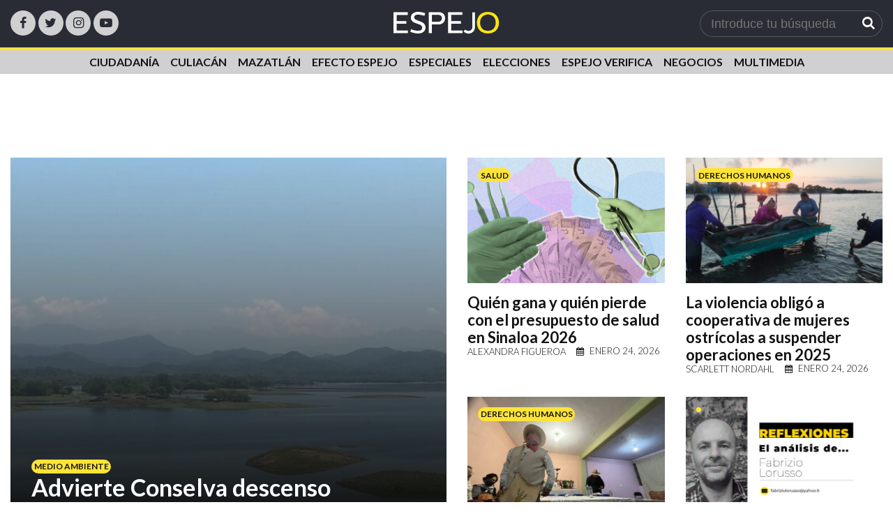

--- FILE ---
content_type: text/html; charset=UTF-8
request_url: https://revistaespejo.com/
body_size: 13879
content:
<!DOCTYPE html>
<html lang="es">
<head>

<meta name='robots' content='max-image-preview:large' />
	<style>img:is([sizes="auto" i], [sizes^="auto," i]) { contain-intrinsic-size: 3000px 1500px }</style>
	<script async src="https://securepubads.g.doubleclick.net/tag/js/gpt.js"></script><script async src="https://securepubads.g.doubleclick.net/tag/js/gpt.js" crossorigin="anonymous"></script>
<script>
  window.googletag = window.googletag || {cmd: []};
  googletag.cmd.push(function() {
    // Configuración responsive
    var mapping = googletag.sizeMapping()
      .addSize([768, 0], [[728, 90], [930, 180], [950, 90]]) 
      .addSize([0, 0], [[300, 250]])
      .build();

    // Anuncios de home
    googletag.defineSlot('/101284687/home_01', [[728, 90], [930, 180], [950, 90], [300, 250]], 'div-gpt-ad-home-01')
             .defineSizeMapping(mapping)
             .addService(googletag.pubads());

    googletag.defineSlot('/101284687/home_02', [[728, 90], [950, 90], [300, 250]], 'div-gpt-ad-home-02')
             .defineSizeMapping(mapping)
             .addService(googletag.pubads());

    googletag.defineSlot('/101284687/home_03', [[728, 90], [300, 250]], 'div-gpt-ad-home-03')
             .defineSizeMapping(mapping)
             .addService(googletag.pubads());

    googletag.defineSlot('/101284687/home_04', [[728, 90], [300, 250]], 'div-gpt-ad-home-04')
             .defineSizeMapping(mapping)
             .addService(googletag.pubads());

    googletag.defineSlot('/101284687/home_05', [[728, 90], [300, 250]], 'div-gpt-ad-home-05')
             .defineSizeMapping(mapping)
             .addService(googletag.pubads());

    googletag.defineSlot('/101284687/home_06', [[300, 250]], 'div-gpt-ad-home-06')
             .addService(googletag.pubads());

    googletag.defineSlot('/101284687/home_07', [[728, 90], [300, 250]], 'div-gpt-ad-home-07')
             .defineSizeMapping(mapping)
             .addService(googletag.pubads());

    // Anuncios cuadrados de home
    googletag.defineSlot('/101284687/home_01', [[300, 250]], 'div-gpt-ad-square-01')
             .addService(googletag.pubads());

    googletag.defineSlot('/101284687/home_02', [[300, 250]], 'div-gpt-ad-square-02')
             .addService(googletag.pubads());

    // Anuncios de secciones
    googletag.defineSlot('/101284687/secciones_01', [[728, 90], [930, 180], [300, 250]], 'div-gpt-ad-sections-01')
             .defineSizeMapping(mapping)
             .addService(googletag.pubads());

    googletag.defineSlot('/101284687/secciones_02', [[728, 90], [300, 250]], 'div-gpt-ad-sections-02')
             .defineSizeMapping(mapping)
             .addService(googletag.pubads());

    googletag.defineSlot('/101284687/secciones_03', [[728, 90], [300, 250]], 'div-gpt-ad-sections-03')
             .defineSizeMapping(mapping)
             .addService(googletag.pubads());

    googletag.defineSlot('/101284687/secciones_04', [[300, 250]], 'div-gpt-ad-sections-04')
             .addService(googletag.pubads());

    googletag.defineSlot('/101284687/secciones_05', [[300, 250]], 'div-gpt-ad-sections-05')
             .addService(googletag.pubads());

    googletag.defineSlot('/101284687/secciones_06', [[728, 90], [300, 250]], 'div-gpt-ad-sections-06')
             .defineSizeMapping(mapping)
             .addService(googletag.pubads());

    googletag.defineSlot('/101284687/secciones_07', [[728, 90], [300, 250]], 'div-gpt-ad-sections-07')
             .defineSizeMapping(mapping)
             .addService(googletag.pubads());

    googletag.defineSlot('/101284687/secciones_08', [[300, 50]], 'div-gpt-ad-sections-08')
             .addService(googletag.pubads());

    // Anuncios cuadrados de secciones
    googletag.defineSlot('/101284687/secciones_01', [[300, 250]], 'div-gpt-ad-sections-square-01')
             .addService(googletag.pubads());

    googletag.defineSlot('/101284687/secciones_02', [[300, 250]], 'div-gpt-ad-sections-square-02')
             .addService(googletag.pubads());

    // ANUNCIOS DE POSTS - ESTAS LÍNEAS SON CRÍTICAS
    googletag.defineSlot('/101284687/notas_01', [[728, 90], [930, 180], [300, 250]], 'div-gpt-ad-post-01')
             .defineSizeMapping(mapping)
             .addService(googletag.pubads());

    googletag.defineSlot('/101284687/notas_02', [[728, 90], [300, 250]], 'div-gpt-ad-post-02')
             .defineSizeMapping(mapping)
             .addService(googletag.pubads());

    googletag.defineSlot('/101284687/notas_03', [[728, 90], [300, 250]], 'div-gpt-ad-post-03')
             .defineSizeMapping(mapping)
             .addService(googletag.pubads());

    googletag.defineSlot('/101284687/notas_04', [[728, 90], [300, 250]], 'div-gpt-ad-post-04')
             .defineSizeMapping(mapping)
             .addService(googletag.pubads());

    googletag.defineSlot('/101284687/notas_05', [[728, 90], [300, 250]], 'div-gpt-ad-post-05')
             .defineSizeMapping(mapping)
             .addService(googletag.pubads());

    googletag.defineSlot('/101284687/notas_06', [[728, 90], [300, 250]], 'div-gpt-ad-post-06')
             .defineSizeMapping(mapping)
             .addService(googletag.pubads());

    googletag.defineSlot('/101284687/notas_07', [[728, 90], [300, 250]], 'div-gpt-ad-post-07')
             .defineSizeMapping(mapping)
             .addService(googletag.pubads());

    googletag.defineSlot('/101284687/notas_09', [[728, 90], [300, 250]], 'div-gpt-ad-post-08')
             .defineSizeMapping(mapping)
             .addService(googletag.pubads());

    // Anuncios cuadrados de posts
    googletag.defineSlot('/101284687/notas_01', [[300, 250]], 'div-gpt-ad-post-square-01')
             .addService(googletag.pubads());

    googletag.defineSlot('/101284687/notas_02', [[300, 250]], 'div-gpt-ad-post-square-02')
             .addService(googletag.pubads());

    // Anuncios de economía
    googletag.defineSlot('/101284687/economy_01', [[728, 90], [300, 75], [300, 250]], 'div-gpt-ad-head-economy')
             .addService(googletag.pubads());

    googletag.defineSlot('/101284687/economy_01', [[300, 75], [300, 250], [728, 90]], 'div-gpt-ad-economy-01')
             .addService(googletag.pubads());

    googletag.defineSlot('/101284687/economy_02', [[300, 75], [300, 250], [728, 90]], 'div-gpt-ad-economy-02')
             .addService(googletag.pubads());

    googletag.defineSlot('/101284687/economy_03', [[300, 75], [300, 250], [728, 90]], 'div-gpt-ad-economy-03')
             .addService(googletag.pubads());

    googletag.defineSlot('/101284687/economy_04', [[300, 75], [300, 250], [728, 90]], 'div-gpt-ad-economy-04')
             .addService(googletag.pubads());

    googletag.defineSlot('/101284687/economia-05', [[300, 50], [300, 250], [728, 90]], 'div-gpt-ad-economy-05')
             .addService(googletag.pubads());

    // Anuncios de multimedia
    googletag.defineSlot('/101284687/multimedia-01', [[300, 50], [300, 250], [728, 90]], 'div-gpt-ad-head-media')
             .addService(googletag.pubads());

    googletag.defineSlot('/101284687/multimedia-01', [[300, 50], [300, 250], [728, 90]], 'div-gpt-ad-media-01')
             .addService(googletag.pubads());

    googletag.defineSlot('/101284687/multimedia-02', [[300, 50], [300, 250], [728, 90]], 'div-gpt-ad-media-02')
             .addService(googletag.pubads());

    googletag.defineSlot('/101284687/multimedia-03', [[300, 50], [300, 250], [728, 90], [960, 90]], 'div-gpt-ad-media-03')
             .addService(googletag.pubads());

    // ANUNCIOS DE HEAD - ESTAS LÍNEAS SON CRÍTICAS
    googletag.defineSlot('/101284687/secciones_01', [[728, 90], [930, 180], [300, 250]], 'div-gpt-ad-head-sections')
             .defineSizeMapping(mapping)
             .addService(googletag.pubads());

    googletag.defineSlot('/101284687/notas_01', [[728, 90], [930, 180], [300, 250]], 'div-gpt-ad-head-post')
             .defineSizeMapping(mapping)
             .addService(googletag.pubads());

    googletag.pubads().enableSingleRequest();
    googletag.pubads().collapseEmptyDivs();
    googletag.enableServices();
  });
</script>
		<meta name="viewport" content="width=device-width, initial-scale=1.0">
	
	<title>Revista Espejo | Las cosas como son</title><link rel="preload" data-rocket-preload as="image" href="" imagesrcset="
			https://revistaespejo.com/wp-content/uploads/2025/12/explosivos-para-dron-armas-alto-poder-aseguradas-culiacan-600x450.png 100w,
			https://revistaespejo.com/wp-content/uploads/2025/12/explosivos-para-dron-armas-alto-poder-aseguradas-culiacan-960x560.png 800w" imagesizes="
			(max-width: 768px) 100px,
			800px
			" fetchpriority="high">
	<meta name="description" content="Las cosas como son" />
	<link rel="canonical" href="https://revistaespejo.com">

	<meta property="fb:pages" content="" />
	<meta property="fb:app_id" content="" />
	<meta property="og:title" content="Revista Espejo | Las cosas como son" />
	<meta property="og:type" content="website" />
	<meta property="og:description" content="Las cosas como son" />
	<meta property="og:url" content="https://revistaespejo.com">
	<meta property="og:image" content="htt" />
	<meta property="og:image:width" content="1200" />
	<meta property="og:image:height" content="630" />
	<meta property="og:image" content="http://54.68.159.210/wp-content/uploads/2024/01/default-thumbnail.jpg" />
	<meta property="og:image:width" content="400" />
	<meta property="og:image:height" content="400" />
	<meta property="og:site_name" content="Revista Espejo" />

	<meta name="twitter:card" content="summary_large_image">
	<meta name="twitter:site" content="@EspejoRevista">
	<meta name="twitter:title" content="Revista Espejo | Las cosas como son">
	<meta name="twitter:description" content="Las cosas como son">
	<meta name="twitter:image" content="http://54.68.159.210/wp-content/uploads/2024/01/default-thumbnail.jpg">

	<script type="application/ld+json">
	{
	"@context":"http://schema.org",
	"@type":"WebSite",
	"url":"https://revistaespejo.com",
	"potentialAction":{
		"@type":"SearchAction",
		"target":"https://revistaespejo.com/?s={search_term_string}",
		"query-input":"required name=search_term_string"
	}
	}
	</script>

	<script type="application/ld+json">
	{
		"@context":"http://schema.org",
		"@type":"Organization",
		"name":"Revista Espejo",
		"url":"https://revistaespejo.com",
		"logo":"",
		"sameAs":[
			"https://twitter.com/@EspejoRevista",
			"https://www.facebook.com/EspejoRevista?locale=es_LA",
			"https://www.youtube.com/@EspejoTVCuliacan",
			"https://www.instagram.com/espejorevista/"
		]
	}
	</script>

	<link rel="apple-touch-icon" sizes="180x180" href="https://revistaespejo.com/wp-content/uploads/2024/02/apple-touch-icon.png">
	<link rel="icon" type="image/png" sizes="96x96" href="https://revistaespejo.com/wp-content/uploads/2024/02/apple-touch-icon.png">
	<link rel="icon" type="image/png" sizes="32x32" href="https://revistaespejo.com/wp-content/uploads/2024/02/favicon-32x32-1.png">
	<link rel="icon" type="image/png" sizes="16x16" href="https://revistaespejo.com/wp-content/uploads/2024/02/favicon-16x16-1.png">
	<link rel="mask-icon" href="https://revistaespejo.com/wp-content/uploads/2024/03/safari-pinned-tab.svg" color="#000000">
	<meta name="msapplication-TileColor" content="#000000">
	<meta name="theme-color" content="#000000">

<script async src="https://www.googletagmanager.com/gtag/js?id="></script>
<script>
window.dataLayer = window.dataLayer || [];
function gtag(){dataLayer.push(arguments);}
gtag('js', new Date());

gtag('config', '');
</script>

<script async src="https://www.googletagmanager.com/gtag/js?id=G-VBBWD48NY1"></script>
<script>
window.dataLayer = window.dataLayer || [];
function gtag(){dataLayer.push(arguments);}
gtag('js', new Date());

gtag('config', 'G-VBBWD48NY1');
</script><link data-minify="1" rel='stylesheet' id='main-styles-css' href='https://revistaespejo.com/wp-content/cache/min/1/wp-content/themes/espejov3/css/styles.css?ver=1766081887' type='text/css' media='all' />
<noscript><style id="rocket-lazyload-nojs-css">.rll-youtube-player, [data-lazy-src]{display:none !important;}</style></noscript>
<style id="rocket-lazyrender-inline-css">[data-wpr-lazyrender] {content-visibility: auto;}</style><meta name="generator" content="WP Rocket 3.18.2" data-wpr-features="wpr_lazyload_images wpr_automatic_lazy_rendering wpr_oci wpr_image_dimensions wpr_minify_css wpr_preload_links wpr_desktop" /></head>

<body id="main-body">

<!-- top bar -->
<div  class="top-bar">
	<div  class="wrapper">
		
	<!-- social -->
	<div  class="social-buttons">
		<a class="icon icon--facebook" href="https://www.facebook.com/EspejoRevista?locale=es_LA"><span>Facebook</span></a><a class="icon icon--twitter" href="https://twitter.com/EspejoRevista"><span>Twitter</span></a><a class="icon icon--instagram" href="https://www.instagram.com/espejorevista/"><span>Instagram</span></a><a class="icon icon--youtube" href="https://www.youtube.com/@EspejoTVCuliacan"><span>Youtube</span></a>	</div>
	
	<!-- logo -->
	<div  class="logo">
		<a href="https://revistaespejo.com">
		<img width="152" height="32" src="https://revistaespejo.com/wp-content/themes/espejov3/assets/images/logo.png" alt="">
		</a>
	</div>
	
	<!-- search -->
	<div  class="search">
		<form class="form" name="search" method="get" action="https://revistaespejo.com/">
	<input type="text" name="s" value="" placeholder="Introduce tu búsqueda" id="search" class="txt" />
	<button type="submit" class="btn btn--search"><span></span></button>
</form>		<!-- nav button -->
		<button id="btn-nav" class="btn btn--nav" onclick="showNav()">
			<span></span>
			<span></span>
			<span></span>
		</button>
	</div>	

	</div>
</div><!-- main menu -->
<div id="navigation" class="main-nav">
	<div  class="wrapper">
	
	<!-- nav header -->
	<div class="nav-header">
		<img width="152" height="32" src="https://revistaespejo.com/wp-content/themes/espejov3/assets/images/logo.png" alt="">

		<button class="btn btn--close" onclick="hideNav()">
		<span></span>
		<span></span>
		</button>
	</div>

	<!-- search box -->
	<div class="mobile-search">
		<form class="form" name="search" method="get" action="https://revistaespejo.com/">
	<input type="text" name="s" value="" placeholder="Introduce tu búsqueda" id="search" class="txt" />
	<button type="submit" class="btn btn--search"><span></span></button>
</form>	</div>

	<!-- navigation -->
	<nav class="nav nav--main">
	<ul id="menu-menu-principal" class=""><li id="menu-item-78" class="menu-item menu-item-type-taxonomy menu-item-object-category menu-item-78"><a href="https://revistaespejo.com/category/ciudadania/">Ciudadanía</a></li>
<li id="menu-item-79" class="menu-item menu-item-type-taxonomy menu-item-object-category menu-item-79"><a href="https://revistaespejo.com/category/culiacan/">Culiacán</a></li>
<li id="menu-item-8638" class="menu-item menu-item-type-taxonomy menu-item-object-category menu-item-8638"><a href="https://revistaespejo.com/category/mazatlan/">Mazatlán</a></li>
<li id="menu-item-81" class="menu-item menu-item-type-taxonomy menu-item-object-category menu-item-81"><a href="https://revistaespejo.com/category/efecto-espejo/">Efecto Espejo</a></li>
<li id="menu-item-9249" class="menu-item menu-item-type-custom menu-item-object-custom menu-item-9249"><a href="https://revistaespejo.com/especiales/">Especiales</a></li>
<li id="menu-item-9671" class="menu-item menu-item-type-taxonomy menu-item-object-category menu-item-9671"><a href="https://revistaespejo.com/category/elecciones-2024/">Elecciones</a></li>
<li id="menu-item-82" class="menu-item menu-item-type-taxonomy menu-item-object-category menu-item-82"><a href="https://revistaespejo.com/category/espejo-verifica/">Espejo Verifica</a></li>
<li id="menu-item-4436" class="menu-item menu-item-type-post_type menu-item-object-page menu-item-4436"><a href="https://revistaespejo.com/negocios/">Negocios</a></li>
<li id="menu-item-4660" class="menu-item menu-item-type-post_type menu-item-object-page menu-item-4660"><a href="https://revistaespejo.com/?page_id=3360">Multimedia</a></li>
</ul>	</nav>

	<!--  social media -->
	<div  class="social-buttons">
		<a class="icon icon--facebook" href="https://www.facebook.com/EspejoRevista?locale=es_LA"><span>Facebook</span></a><a class="icon icon--twitter" href="https://twitter.com/EspejoRevista"><span>Twitter</span></a><a class="icon icon--instagram" href="https://www.instagram.com/espejorevista/"><span>Instagram</span></a><a class="icon icon--youtube" href="https://www.youtube.com/@EspejoTVCuliacan"><span>Youtube</span></a>	</div>

	</div>
	
</div>
            <div  class="ads wrapper"><div  id="div-gpt-ad-home-01" style="min-width: 300px; min-height: 50px;">
  <script>
    googletag.cmd.push(function() { 
      googletag.display('div-gpt-ad-home-01'); 
    });
  </script>
</div></div>
        <!-- masthead -->
<div  class="masthead">
	
	<div  class="wrapper">
	
		<!-- main loop -->
		<div  class="loop loop--masthead">
			

<!-- post item big -->
<div  class="post-item post-item--big">
	
	<!-- media -->
	<figure class="post-item__media thumbnail">
		
		<a href="https://revistaespejo.com/2026/01/24/advierte-conselva-descenso-acelerado-en-niveles-de-las-presas-y-preve-incertidumbre-hidrica-otra-vez/">
		<img srcset="
			https://revistaespejo.com/wp-content/uploads/2026/01/conselva-mazatlan-600x450.jpeg 100w,
			https://revistaespejo.com/wp-content/uploads/2026/01/conselva-mazatlan-960x560.jpeg 800w"
			sizes="
			(max-width: 768px) 100px,
			800px
			"
			alt="conselva-mazatlan"
		>
		</a>
			</figure>

	<!-- data -->
	<div  class="post-item__body">
		
		<a href="https://revistaespejo.com/2026/01/24/advierte-conselva-descenso-acelerado-en-niveles-de-las-presas-y-preve-incertidumbre-hidrica-otra-vez/">
		<span class="post-section">Medio Ambiente</span>
		<h3 class="post-title">Advierte Conselva descenso acelerado en niveles de las presas y prevé incertidumbre hídrica otra vez</h3>
		<div class="post-meta">
			<p class="post-author">Por: Albaro Sandoval</p>
			<time class="post-time">enero 24, 2026</time>
		</div>
		</a>	
			</div>

</div>
			<!-- second loop -->
			<div class="loop loop--second">
				

<!-- post item big -->
<div class="post-item post-item--square">
	
	<!-- media -->
	<figure class="post-item__media thumbnail">
		
		<a href="https://revistaespejo.com/2026/01/24/quien-gana-y-quien-pierde-con-el-presupuesto-de-salud-en-sinaloa-2026/">
		<img srcset="
			https://revistaespejo.com/wp-content/uploads/2026/01/programas-salud-2-600x450.webp 100w,
			https://revistaespejo.com/wp-content/uploads/2026/01/programas-salud-2-600x450.webp 800w"
			sizes="
			(max-width: 768px) 100px,
			800px
			"
			alt=""
		>
		</a>	</figure>

	<!-- data -->
	<div  class="post-item__body">
		
		<a href="https://revistaespejo.com/2026/01/24/quien-gana-y-quien-pierde-con-el-presupuesto-de-salud-en-sinaloa-2026/">
		<span class="post-section">Salud</span>
		<h3 class="post-title">Quién gana y quién pierde con el presupuesto de salud en Sinaloa 2026</h3>
		<div class="post-meta">
			<p class="post-author">Alexandra Figueroa</p>
			<time class="post-time">enero 24, 2026</time>
		</div>
		</a>	
			</div>

</div>

<!-- post item big -->
<div class="post-item post-item--square">
	
	<!-- media -->
	<figure class="post-item__media thumbnail">
		
		<a href="https://revistaespejo.com/2026/01/24/la-violencia-obligo-a-cooperativa-de-mujeres-ostricolas-a-suspender-operaciones-en-2025/">
		<img srcset="
			https://revistaespejo.com/wp-content/uploads/2026/01/ostricultoras-sinaloenses-600x450.jpg 100w,
			https://revistaespejo.com/wp-content/uploads/2026/01/ostricultoras-sinaloenses-600x450.jpg 800w"
			sizes="
			(max-width: 768px) 100px,
			800px
			"
			alt="ostricultoras-mujeres-cooperativas-sinaloa-eldorado"
		>
		</a>	</figure>

	<!-- data -->
	<div  class="post-item__body">
		
		<a href="https://revistaespejo.com/2026/01/24/la-violencia-obligo-a-cooperativa-de-mujeres-ostricolas-a-suspender-operaciones-en-2025/">
		<span class="post-section">Derechos Humanos</span>
		<h3 class="post-title">La violencia obligó a cooperativa de mujeres ostrícolas a suspender operaciones en 2025</h3>
		<div class="post-meta">
			<p class="post-author">Scarlett Nordahl</p>
			<time class="post-time">enero 24, 2026</time>
		</div>
		</a>	
			</div>

</div>

<!-- post item big -->
<div class="post-item post-item--square">
	
	<!-- media -->
	<figure class="post-item__media thumbnail">
		
		<a href="https://revistaespejo.com/2026/01/24/rezago-agrario-la-llave-para-un-cablebus-ilegal-en-milpa-alta/">
		<img srcset="
			https://revistaespejo.com/wp-content/uploads/2026/01/WhatsApp-Image-2026-01-17-at-21.57.40-600x450.jpeg 100w,
			https://revistaespejo.com/wp-content/uploads/2026/01/WhatsApp-Image-2026-01-17-at-21.57.40-600x450.jpeg 800w"
			sizes="
			(max-width: 768px) 100px,
			800px
			"
			alt="WhatsApp-Image-2026-01-17-at-21.57.40"
		>
		</a>	</figure>

	<!-- data -->
	<div  class="post-item__body">
		
		<a href="https://revistaespejo.com/2026/01/24/rezago-agrario-la-llave-para-un-cablebus-ilegal-en-milpa-alta/">
		<span class="post-section">Derechos Humanos</span>
		<h3 class="post-title">Rezago agrario: la llave para un Cablebús ilegal en Milpa Alta</h3>
		<div class="post-meta">
			<p class="post-author">Alianza de Medios</p>
			<time class="post-time">enero 24, 2026</time>
		</div>
		</a>	
			</div>

</div>

<!-- post item big -->
<div class="post-item post-item--square">
	
	<!-- media -->
	<figure class="post-item__media thumbnail">
		
		<a href="https://revistaespejo.com/reflexiones/estar-en-la-mesa-o-en-el-menu-de-donald-tony-soprano/">
		<img srcset="
			https://revistaespejo.com/wp-content/uploads/2025/08/fabrizio-lorusso-2-1-600x450.jpg 100w,
			https://revistaespejo.com/wp-content/uploads/2025/08/fabrizio-lorusso-2-1-600x450.jpg 800w"
			sizes="
			(max-width: 768px) 100px,
			800px
			"
			alt=""
		>
		</a>	</figure>

	<!-- data -->
	<div  class="post-item__body">
		
		<a href="https://revistaespejo.com/reflexiones/estar-en-la-mesa-o-en-el-menu-de-donald-tony-soprano/">
		<span class="post-section"></span>
		<h3 class="post-title">Estar en la mesa o en el menú de Donald “Tony” Soprano</h3>
		<div class="post-meta">
			<p class="post-author">Fabrizio Lorusso</p>
			<time class="post-time">enero 23, 2026</time>
		</div>
		</a>	
			</div>

</div>			</div>
			
		</div>

	</div>

</div>
            <div  class="ads wrapper"><div  id="div-gpt-ad-home-02" style="min-width: 300px; min-height: 50px;">
  <script>
    googletag.cmd.push(function() { 
      googletag.display('div-gpt-ad-home-02'); 
    });
  </script>
</div></div>
        <!-- specials -->
<div  class="specials-bar">



<!-- post item big -->
<div  class="post-item post-item--big">
	
	<!-- media -->
	<figure class="post-item__media thumbnail">
		
		<a href="https://revistaespejo.com/2026/01/23/t-mec-impide-regular-a-industriales-bello-esquivel-sobre-precios-para-maiceros-sinaloenses/">
		<img srcset="
			https://revistaespejo.com/wp-content/uploads/2026/01/agricultura-sinaloa-precio-maiz-industriales-600x450.jpg 100w,
			https://revistaespejo.com/wp-content/uploads/2026/01/agricultura-sinaloa-precio-maiz-industriales-960x560.jpg 800w"
			sizes="
			(max-width: 768px) 100px,
			800px
			"
			alt="Productores de maíz critican la falta de regulación de precios y la dependencia de subsidios federales, en un contexto de sobreproducción internacional y crisis agrícola en Sinaloa."
		>
		</a>
			</figure>

	<!-- data -->
	<div  class="post-item__body">
		
		<a href="https://revistaespejo.com/2026/01/23/t-mec-impide-regular-a-industriales-bello-esquivel-sobre-precios-para-maiceros-sinaloenses/">
		<span class="post-section">Agricultura</span>
		<h3 class="post-title">T-MEC impide regular a industriales: Bello Esquivel sobre precios para maiceros sinaloenses</h3>
		<div class="post-meta">
			<p class="post-author">Por: Daniel Villaman</p>
			<time class="post-time">enero 23, 2026</time>
		</div>
		</a>	
			</div>

</div>

<!-- post item big -->
<div  class="post-item post-item--big">
	
	<!-- media -->
	<figure class="post-item__media thumbnail">
		
		<a href="https://revistaespejo.com/2026/01/22/productores-de-garbanzo-asistiran-a-la-feria-mundial-de-alimentos-gulfood-en-dubai/">
		<img srcset="
			https://revistaespejo.com/wp-content/uploads/2026/01/IMG-20260122-WA0019-600x450.jpg 100w,
			https://revistaespejo.com/wp-content/uploads/2026/01/IMG-20260122-WA0019-960x560.jpg 800w"
			sizes="
			(max-width: 768px) 100px,
			800px
			"
			alt="IMG-20260122-WA0019"
		>
		</a>
			</figure>

	<!-- data -->
	<div  class="post-item__body">
		
		<a href="https://revistaespejo.com/2026/01/22/productores-de-garbanzo-asistiran-a-la-feria-mundial-de-alimentos-gulfood-en-dubai/">
		<span class="post-section">Agricultura</span>
		<h3 class="post-title">Productores de garbanzo asistirán a la Feria Mundial de Alimentos Gulfood en Dubai</h3>
		<div class="post-meta">
			<p class="post-author">Por: Redacción Espejo</p>
			<time class="post-time">enero 22, 2026</time>
		</div>
		</a>	
			</div>

</div>

<!-- post item big -->
<div  class="post-item post-item--big">
	
	<!-- media -->
	<figure class="post-item__media thumbnail">
		
		<a href="https://revistaespejo.com/2026/01/22/restauranteros-de-mazatlan-confian-en-recuperacion-en-2026/">
		<img srcset="
			https://revistaespejo.com/wp-content/uploads/2026/01/restauranteros-mazatlan-recuperacion-2026-600x450.webp 100w,
			https://revistaespejo.com/wp-content/uploads/2026/01/restauranteros-mazatlan-recuperacion-2026-960x560.webp 800w"
			sizes="
			(max-width: 768px) 100px,
			800px
			"
			alt="https://www.gob.mx/sectur/acciones-y-programas/datatur-analisis-integral-del-turismo"
		>
		</a>
			</figure>

	<!-- data -->
	<div  class="post-item__body">
		
		<a href="https://revistaespejo.com/2026/01/22/restauranteros-de-mazatlan-confian-en-recuperacion-en-2026/">
		<span class="post-section">Mazatlán</span>
		<h3 class="post-title">Restauranteros de Mazatlán confían en recuperación en 2026</h3>
		<div class="post-meta">
			<p class="post-author">Por: Daniel Villaman</p>
			<time class="post-time">enero 22, 2026</time>
		</div>
		</a>	
			</div>

</div>

<!-- post item big -->
<div  class="post-item post-item--big">
	
	<!-- media -->
	<figure class="post-item__media thumbnail">
		
		<a href="https://revistaespejo.com/2026/01/20/constancia-de-situacion-fiscal-no-es-requisito-para-emitir-factura-sat/">
		<img srcset="
			https://revistaespejo.com/wp-content/uploads/2024/12/consejos-metas-financieras-2025-600x450.jpg 100w,
			https://revistaespejo.com/wp-content/uploads/2024/12/consejos-metas-financieras-2025-960x560.jpg 800w"
			sizes="
			(max-width: 768px) 100px,
			800px
			"
			alt="consejos-metas-financieras-2025"
		>
		</a>
			</figure>

	<!-- data -->
	<div class="post-item__body">
		
		<a href="https://revistaespejo.com/2026/01/20/constancia-de-situacion-fiscal-no-es-requisito-para-emitir-factura-sat/">
		<span class="post-section">Ciudadanía</span>
		<h3 class="post-title">Constancia de Situación Fiscal no es requisito para emitir factura: SAT</h3>
		<div class="post-meta">
			<p class="post-author">Por: Redacción Espejo</p>
			<time class="post-time">enero 20, 2026</time>
		</div>
		</a>	
			</div>

</div>
</div>
            <div  class="ads wrapper"><div  id="div-gpt-ad-home-03" style="min-width: 300px; min-height: 50px;">
  <script>
    googletag.cmd.push(function() { 
      googletag.display('div-gpt-ad-home-03'); 
    });
  </script>
</div></div>
        <!-- timeline -->
<div  class="timeline content content--aside">
	<div  class="wrapper">
		
	<!-- timeline loop -->
	<div  class="loop loop--std">

		<div  class="title">
			<h4>Lo más reciente</h4>
		</div>

		

<!-- post item big -->
<div class="post-item post-item--square">
	
	<!-- media -->
	<figure class="post-item__media thumbnail">
		
		<a href="https://revistaespejo.com/2026/01/24/congreso-reconoce-falta-de-seguimiento-en-comedores-indigenas-cerrados/">
		<img srcset="
			https://revistaespejo.com/wp-content/uploads/2026/01/comedor-comunitario-en-las-tunas-1-600x450.webp 100w,
			https://revistaespejo.com/wp-content/uploads/2026/01/comedor-comunitario-en-las-tunas-1-600x450.webp 800w"
			sizes="
			(max-width: 768px) 100px,
			800px
			"
			alt="comedores-comunitario-cerrados-sinaloa-las-tunas"
		>
		</a>	</figure>

	<!-- data -->
	<div class="post-item__body">
		
		<a href="https://revistaespejo.com/2026/01/24/congreso-reconoce-falta-de-seguimiento-en-comedores-indigenas-cerrados/">
		<span class="post-section">Derechos Humanos</span>
		<h3 class="post-title">Congreso reconoce falta de seguimiento en comedores indígenas cerrados</h3>
		<p class="post-summary">En casos como el comedor indígena de Las Tunas de Abajo, la diputada Reynalda Leyva Urías señaló que la reactivación depende de que la propia comunidad vuelva a solicitar el apoyo.</p>
		<div class="post-meta">
			<p class="post-author">Scarlett Nordahl</p>
			<time class="post-time">enero 24, 2026</time>
		</div>
		</a>
			</div>

</div>

<!-- post item big -->
<div class="post-item post-item--square">
	
	<!-- media -->
	<figure class="post-item__media thumbnail">
		
		<a href="https://revistaespejo.com/2026/01/24/quien-gana-y-quien-pierde-con-el-presupuesto-de-salud-en-sinaloa-2026/">
		<img srcset="
			https://revistaespejo.com/wp-content/uploads/2026/01/programas-salud-2-600x450.webp 100w,
			https://revistaespejo.com/wp-content/uploads/2026/01/programas-salud-2-600x450.webp 800w"
			sizes="
			(max-width: 768px) 100px,
			800px
			"
			alt=""
		>
		</a>	</figure>

	<!-- data -->
	<div class="post-item__body">
		
		<a href="https://revistaespejo.com/2026/01/24/quien-gana-y-quien-pierde-con-el-presupuesto-de-salud-en-sinaloa-2026/">
		<span class="post-section">Salud</span>
		<h3 class="post-title">Quién gana y quién pierde con el presupuesto de salud en Sinaloa 2026</h3>
		<p class="post-summary">Niñez, salud mental y prevención pierden recursos por el presupuesto de salud para 2026.</p>
		<div class="post-meta">
			<p class="post-author">Alexandra Figueroa</p>
			<time class="post-time">enero 24, 2026</time>
		</div>
		</a>
			</div>

</div>

<!-- post item big -->
<div class="post-item post-item--square">
	
	<!-- media -->
	<figure class="post-item__media thumbnail">
		
		<a href="https://revistaespejo.com/2026/01/24/la-violencia-obligo-a-cooperativa-de-mujeres-ostricolas-a-suspender-operaciones-en-2025/">
		<img srcset="
			https://revistaespejo.com/wp-content/uploads/2026/01/ostricultoras-sinaloenses-600x450.jpg 100w,
			https://revistaespejo.com/wp-content/uploads/2026/01/ostricultoras-sinaloenses-600x450.jpg 800w"
			sizes="
			(max-width: 768px) 100px,
			800px
			"
			alt="ostricultoras-mujeres-cooperativas-sinaloa-eldorado"
		>
		</a>	</figure>

	<!-- data -->
	<div class="post-item__body">
		
		<a href="https://revistaespejo.com/2026/01/24/la-violencia-obligo-a-cooperativa-de-mujeres-ostricolas-a-suspender-operaciones-en-2025/">
		<span class="post-section">Derechos Humanos</span>
		<h3 class="post-title">La violencia obligó a cooperativa de mujeres ostrícolas a suspender operaciones en 2025</h3>
		<p class="post-summary">La violencia en Sinaloa obligó a una cooperativa ostrícola integrada por mujeres a suspender operaciones en 2025, perdiendo ingresos y ciclos de producción en Eldorado.</p>
		<div class="post-meta">
			<p class="post-author">Scarlett Nordahl</p>
			<time class="post-time">enero 24, 2026</time>
		</div>
		</a>
			</div>

</div>

<!-- post item big -->
<div class="post-item post-item--square">
	
	<!-- media -->
	<figure class="post-item__media thumbnail">
		
		<a href="https://revistaespejo.com/2026/01/24/rezago-agrario-la-llave-para-un-cablebus-ilegal-en-milpa-alta/">
		<img srcset="
			https://revistaespejo.com/wp-content/uploads/2026/01/WhatsApp-Image-2026-01-17-at-21.57.40-600x450.jpeg 100w,
			https://revistaespejo.com/wp-content/uploads/2026/01/WhatsApp-Image-2026-01-17-at-21.57.40-600x450.jpeg 800w"
			sizes="
			(max-width: 768px) 100px,
			800px
			"
			alt="WhatsApp-Image-2026-01-17-at-21.57.40"
		>
		</a>	</figure>

	<!-- data -->
	<div class="post-item__body">
		
		<a href="https://revistaespejo.com/2026/01/24/rezago-agrario-la-llave-para-un-cablebus-ilegal-en-milpa-alta/">
		<span class="post-section">Derechos Humanos</span>
		<h3 class="post-title">Rezago agrario: la llave para un Cablebús ilegal en Milpa Alta</h3>
		<p class="post-summary">El proyecto del Cablebús Línea 6 avanza en Milpa Alta sin respetar la Ley Agraria ni los procesos de decisión comunal, evidenciando cómo el rezago agrario y la falta de autoridades vigentes debilitan a las comunidades indígenas frente a obras impuestas desde el gobierno capitalino</p>
		<div class="post-meta">
			<p class="post-author">Alianza de Medios</p>
			<time class="post-time">enero 24, 2026</time>
		</div>
		</a>
			</div>

</div>

<!-- post item big -->
<div class="post-item post-item--square">
	
	<!-- media -->
	<figure class="post-item__media thumbnail">
		
		<a href="https://revistaespejo.com/2026/01/24/advierte-conselva-descenso-acelerado-en-niveles-de-las-presas-y-preve-incertidumbre-hidrica-otra-vez/">
		<img srcset="
			https://revistaespejo.com/wp-content/uploads/2026/01/conselva-mazatlan-600x450.jpeg 100w,
			https://revistaespejo.com/wp-content/uploads/2026/01/conselva-mazatlan-600x450.jpeg 800w"
			sizes="
			(max-width: 768px) 100px,
			800px
			"
			alt="conselva-mazatlan"
		>
		</a>	</figure>

	<!-- data -->
	<div class="post-item__body">
		
		<a href="https://revistaespejo.com/2026/01/24/advierte-conselva-descenso-acelerado-en-niveles-de-las-presas-y-preve-incertidumbre-hidrica-otra-vez/">
		<span class="post-section">Medio Ambiente</span>
		<h3 class="post-title">Advierte Conselva descenso acelerado en niveles de las presas y prevé incertidumbre hídrica otra vez</h3>
		<p class="post-summary">La falta de agua podría generar un contexto de alta incertidumbre en Sinaloa durante este año.</p>
		<div class="post-meta">
			<p class="post-author">Albaro Sandoval</p>
			<time class="post-time">enero 24, 2026</time>
		</div>
		</a>
			</div>

</div>

<!-- post item big -->
<div class="post-item post-item--square">
	
	<!-- media -->
	<figure class="post-item__media thumbnail">
		
		<a href="https://revistaespejo.com/2026/01/24/mutis-por-el-foro-teatro-intimo-y-reflexivo-en-guava-cafe-galeria/">
		<img srcset="
			https://revistaespejo.com/wp-content/uploads/2026/01/615311578_122157784736739792_5120814876088776069_n-1068x1424-1-600x450.jpg 100w,
			https://revistaespejo.com/wp-content/uploads/2026/01/615311578_122157784736739792_5120814876088776069_n-1068x1424-1-600x450.jpg 800w"
			sizes="
			(max-width: 768px) 100px,
			800px
			"
			alt="615311578_122157784736739792_5120814876088776069_n-1068x1424"
		>
		</a>	</figure>

	<!-- data -->
	<div class="post-item__body">
		
		<a href="https://revistaespejo.com/2026/01/24/mutis-por-el-foro-teatro-intimo-y-reflexivo-en-guava-cafe-galeria/">
		<span class="post-section">Cultura</span>
		<h3 class="post-title">“Mutis por el Foro”: teatro íntimo y reflexivo en Guava Café Galería</h3>
		<p class="post-summary">Como parte de la iniciativa Café Teatro Caminante, la compañía Teatro del Abandono lleva Mutis por el Foro a Guava Café Galería, una obra que recupera elementos del Siglo de Oro y busca provocar pensamiento y diálogo con quienes asisten.</p>
		<div class="post-meta">
			<p class="post-author">Alianza de Medios</p>
			<time class="post-time">enero 24, 2026</time>
		</div>
		</a>
			</div>

</div>

<!-- post item big -->
<div class="post-item post-item--square">
	
	<!-- media -->
	<figure class="post-item__media thumbnail">
		
		<a href="https://revistaespejo.com/2026/01/23/asesinan-a-policia-municipal-de-mazatlan-suman-78-agentes-caidos-en-sinaloa/">
		<img srcset="
			https://revistaespejo.com/wp-content/uploads/2026/01/policia-asesinado-mazatlan-600x450.jpeg 100w,
			https://revistaespejo.com/wp-content/uploads/2026/01/policia-asesinado-mazatlan-600x450.jpeg 800w"
			sizes="
			(max-width: 768px) 100px,
			800px
			"
			alt=""
		>
		</a>	</figure>

	<!-- data -->
	<div class="post-item__body">
		
		<a href="https://revistaespejo.com/2026/01/23/asesinan-a-policia-municipal-de-mazatlan-suman-78-agentes-caidos-en-sinaloa/">
		<span class="post-section">Mazatlán</span>
		<h3 class="post-title">Asesinan a policía municipal de Mazatlán; suman 78 agentes caídos en Sinaloa</h3>
		<p class="post-summary">Asesinan a balazos a un policía municipal de Mazatlán; el crimen ocurre a día y medio del homicidio de un agente en Culiacán, en un contexto de violencia persistente en Sinaloa.</p>
		<div class="post-meta">
			<p class="post-author"></p>
			<time class="post-time">enero 23, 2026</time>
		</div>
		</a>
			</div>

</div>

<!-- post item big -->
<div class="post-item post-item--square">
	
	<!-- media -->
	<figure class="post-item__media thumbnail">
		
		<a href="https://revistaespejo.com/2026/01/23/secretaria-de-pesca-y-acuacultura-comparece-ante-la-65-legislatura/">
		<img srcset="
			https://revistaespejo.com/wp-content/uploads/2026/01/flor-emilia-600x450.jpeg 100w,
			https://revistaespejo.com/wp-content/uploads/2026/01/flor-emilia-600x450.jpeg 800w"
			sizes="
			(max-width: 768px) 100px,
			800px
			"
			alt="flor-emilia"
		>
		</a>	</figure>

	<!-- data -->
	<div class="post-item__body">
		
		<a href="https://revistaespejo.com/2026/01/23/secretaria-de-pesca-y-acuacultura-comparece-ante-la-65-legislatura/">
		<span class="post-section">Política y Gobierno</span>
		<h3 class="post-title">Secretaria de Pesca y Acuacultura comparece ante la 65 Legislatura</h3>
		<p class="post-summary">Congreso destaca aumento histórico al presupuesto pesquero en Sinaloa, avances en programas, producción y compromiso legislativo con el sector local.</p>
		<div class="post-meta">
			<p class="post-author">Redacción Espejo</p>
			<time class="post-time">enero 23, 2026</time>
		</div>
		</a>
			</div>

</div>

<!-- post item big -->
<div class="post-item post-item--square">
	
	<!-- media -->
	<figure class="post-item__media thumbnail">
		
		<a href="https://revistaespejo.com/2026/01/23/convoca-la-uas-al-encuentro-regional-2026-de-escoltas-de-bandera/">
		<img srcset="
			https://revistaespejo.com/wp-content/uploads/2026/01/UAS-Encuentro-Regional-1-600x450.jpg 100w,
			https://revistaespejo.com/wp-content/uploads/2026/01/UAS-Encuentro-Regional-1-600x450.jpg 800w"
			sizes="
			(max-width: 768px) 100px,
			800px
			"
			alt=""
		>
		</a>	</figure>

	<!-- data -->
	<div class="post-item__body">
		
		<a href="https://revistaespejo.com/2026/01/23/convoca-la-uas-al-encuentro-regional-2026-de-escoltas-de-bandera/">
		<span class="post-section">Educación</span>
		<h3 class="post-title">Convoca la UAS al Encuentro Regional 2026 de Escoltas de Bandera</h3>
		<p class="post-summary">Esta actividad está dirigida a estudiantes de nivel medio superior y superior de la institución.</p>
		<div class="post-meta">
			<p class="post-author">Redacción Espejo</p>
			<time class="post-time">enero 23, 2026</time>
		</div>
		</a>
			</div>

</div>

<!-- post item big -->
<div class="post-item post-item--square">
	
	<!-- media -->
	<figure class="post-item__media thumbnail">
		
		<a href="https://revistaespejo.com/2026/01/23/gobernador-rocha-encabeza-graduacion-de-204-policias-en-sinaloa/">
		<img srcset="
			https://revistaespejo.com/wp-content/uploads/2026/01/ea38488f-c6dd-4c34-819c-89231585fbaa-600x450.jpg 100w,
			https://revistaespejo.com/wp-content/uploads/2026/01/ea38488f-c6dd-4c34-819c-89231585fbaa-600x450.jpg 800w"
			sizes="
			(max-width: 768px) 100px,
			800px
			"
			alt=""
		>
		</a>	</figure>

	<!-- data -->
	<div class="post-item__body">
		
		<a href="https://revistaespejo.com/2026/01/23/gobernador-rocha-encabeza-graduacion-de-204-policias-en-sinaloa/">
		<span class="post-section">Seguridad</span>
		<h3 class="post-title">Gobernador Rocha encabeza graduación de 204 policías en Sinaloa</h3>
		<p class="post-summary">A partir de hoy, 204 cadetes se suman a las corporaciones de seguridad estatal, municipal y penitenciaria de Sinaloa.</p>
		<div class="post-meta">
			<p class="post-author">Redacción Espejo</p>
			<time class="post-time">enero 23, 2026</time>
		</div>
		</a>
			</div>

</div>
		<div data-wpr-lazyrender="1" class="loop-cta">
			<a class="btn" href="https://revistaespejo.com/historico/">Ver más</a>
		</div>

	</div>

	<!-- aside -->
	<aside class="aside">
		<div class="widget suscribe">
	
	<div class="widget__title">
		<h4>Suscríbete</h4>
	</div>

	<div class="widget__content">
		
	<!-- Begin Mailchimp Signup Form -->
	<div id="mc_embed_signup">
	<form action="https://revistaespejo.us1.list-manage.com/subscribe/post?u=b15dd527cfcfee9fe0bd9a72f&amp;id=efe63998fc&amp;f_id=00c3c2e1f0" method="post" id="mc-embedded-subscribe-form" name="mc-embedded-subscribe-form" class="validate" target="_blank" novalidate>
	<div id="mc_embed_signup_scroll">
	<div class="mc-field-group">
	</label>
	<input type="email" value="" name="EMAIL" class="required email" id="mce-EMAIL" required placeholder="Email">
	<span id="mce-EMAIL-HELPERTEXT" class="helper_text"></span>
	</div>
	<div class="mc-field-group">
	<input type="text" value="" name="FNAME" class="" id="mce-FNAME" placeholder="Nombre">
	<span id="mce-FNAME-HELPERTEXT" class="helper_text"></span>
	</div>
	<div id="mce-responses" class="clear">
	<div class="response" id="mce-error-response" style="display:none"></div>
	<div class="response" id="mce-success-response" style="display:none"></div>
	</div>    <!-- real people should not fill this in and expect good things - do not remove this or risk form bot signups-->
	<div style="position: absolute; left: -5000px;" aria-hidden="true"><input type="text" name="b_b15dd527cfcfee9fe0bd9a72f_efe63998fc" tabindex="-1" value=""></div>
	<div class="clear"><input type="submit" value="Enviar" name="subscribe" id="mc-embedded-subscribe" class="button btn"></div>
	</div>
	</form>
	</div>
	<script type='text/javascript' src='//s3.amazonaws.com/downloads.mailchimp.com/js/mc-validate.js'></script><script type='text/javascript'>(function($) {window.fnames = new Array(); window.ftypes = new Array();fnames[0]='EMAIL';ftypes[0]='email';fnames[1]='FNAME';ftypes[1]='text';fnames[2]='LNAME';ftypes[2]='text';fnames[3]='MMERGE3';ftypes[3]='phone'; /*
	* Translated default messages for the $ validation plugin.
	* Locale: ES
	*/
	$.extend($.validator.messages, {
	required: "Este campo es obligatorio.",
	remote: "Por favor, rellena este campo.",
	email: "Por favor, escribe una dirección de correo válida",
	url: "Por favor, escribe una URL válida.",
	date: "Por favor, escribe una fecha válida.",
	dateISO: "Por favor, escribe una fecha (ISO) válida.",
	number: "Por favor, escribe un número entero válido.",
	digits: "Por favor, escribe sólo dígitos.",
	creditcard: "Por favor, escribe un número de tarjeta válido.",
	equalTo: "Por favor, escribe el mismo valor de nuevo.",
	accept: "Por favor, escribe un valor con una extensión aceptada.",
	maxlength: $.validator.format("Por favor, no escribas más de {0} caracteres."),
	minlength: $.validator.format("Por favor, no escribas menos de {0} caracteres."),
	rangelength: $.validator.format("Por favor, escribe un valor entre {0} y {1} caracteres."),
	range: $.validator.format("Por favor, escribe un valor entre {0} y {1}."),
	max: $.validator.format("Por favor, escribe un valor menor o igual a {0}."),
	min: $.validator.format("Por favor, escribe un valor mayor o igual a {0}.")
	});}(jQuery));var $mcj = jQuery.noConflict(true);</script>
	<!--End mc_embed_signup-->

	</div>

</div>
            <div class="ads"><div id="div-gpt-ad-square-01" style="min-width: 300px; min-height: 250px;">
  <script>
    googletag.cmd.push(function() { 
      googletag.display('div-gpt-ad-square-01'); 
    });
  </script>
</div></div>
        <div class="widget widget--loop">
	
	<div class="widget__title">
		<h4>Lo más visto</h4>
	</div>

	<div class="widget__content">
		<div class="news-list">
		

<!-- post item big -->
<div class="post-item post-item--square">
	
	<!-- media -->
	<figure class="post-item__media thumbnail">
		
		<a href="https://revistaespejo.com/2026/01/24/congreso-reconoce-falta-de-seguimiento-en-comedores-indigenas-cerrados/">
		<img srcset="
			https://revistaespejo.com/wp-content/uploads/2026/01/comedor-comunitario-en-las-tunas-1-100x100.webp 100w,
			https://revistaespejo.com/wp-content/uploads/2026/01/comedor-comunitario-en-las-tunas-1-100x100.webp 800w"
			sizes="
			(max-width: 768px) 100px,
			800px
			"
			alt="comedores-comunitario-cerrados-sinaloa-las-tunas"
		>
		</a>	</figure>

	<!-- data -->
	<div class="post-item__body">
		
		<a href="https://revistaespejo.com/2026/01/24/congreso-reconoce-falta-de-seguimiento-en-comedores-indigenas-cerrados/">
		<span class="post-section">Derechos Humanos</span>
		<h3 class="post-title">Congreso reconoce falta de seguimiento en comedores indígenas cerrados</h3>
		<p class="post-summary">En casos como el comedor indígena de Las Tunas de Abajo, la diputada Reynalda Leyva Urías señaló que la reactivación depende de que la propia comunidad vuelva a solicitar el apoyo.</p>
		<div class="post-meta">
			<p class="post-author">Scarlett Nordahl</p>
			<time class="post-time">enero 24, 2026</time>
		</div>
		</a>
			</div>

</div>

<!-- post item big -->
<div class="post-item post-item--square">
	
	<!-- media -->
	<figure class="post-item__media thumbnail">
		
		<a href="https://revistaespejo.com/2026/01/24/quien-gana-y-quien-pierde-con-el-presupuesto-de-salud-en-sinaloa-2026/">
		<img srcset="
			https://revistaespejo.com/wp-content/uploads/2026/01/programas-salud-2-100x100.webp 100w,
			https://revistaespejo.com/wp-content/uploads/2026/01/programas-salud-2-100x100.webp 800w"
			sizes="
			(max-width: 768px) 100px,
			800px
			"
			alt=""
		>
		</a>	</figure>

	<!-- data -->
	<div class="post-item__body">
		
		<a href="https://revistaespejo.com/2026/01/24/quien-gana-y-quien-pierde-con-el-presupuesto-de-salud-en-sinaloa-2026/">
		<span class="post-section">Salud</span>
		<h3 class="post-title">Quién gana y quién pierde con el presupuesto de salud en Sinaloa 2026</h3>
		<p class="post-summary">Niñez, salud mental y prevención pierden recursos por el presupuesto de salud para 2026.</p>
		<div class="post-meta">
			<p class="post-author">Alexandra Figueroa</p>
			<time class="post-time">enero 24, 2026</time>
		</div>
		</a>
			</div>

</div>

<!-- post item big -->
<div class="post-item post-item--square">
	
	<!-- media -->
	<figure class="post-item__media thumbnail">
		
		<a href="https://revistaespejo.com/2026/01/24/la-violencia-obligo-a-cooperativa-de-mujeres-ostricolas-a-suspender-operaciones-en-2025/">
		<img srcset="
			https://revistaespejo.com/wp-content/uploads/2026/01/ostricultoras-sinaloenses-100x100.jpg 100w,
			https://revistaespejo.com/wp-content/uploads/2026/01/ostricultoras-sinaloenses-100x100.jpg 800w"
			sizes="
			(max-width: 768px) 100px,
			800px
			"
			alt="ostricultoras-mujeres-cooperativas-sinaloa-eldorado"
		>
		</a>	</figure>

	<!-- data -->
	<div class="post-item__body">
		
		<a href="https://revistaespejo.com/2026/01/24/la-violencia-obligo-a-cooperativa-de-mujeres-ostricolas-a-suspender-operaciones-en-2025/">
		<span class="post-section">Derechos Humanos</span>
		<h3 class="post-title">La violencia obligó a cooperativa de mujeres ostrícolas a suspender operaciones en 2025</h3>
		<p class="post-summary">La violencia en Sinaloa obligó a una cooperativa ostrícola integrada por mujeres a suspender operaciones en 2025, perdiendo ingresos y ciclos de producción en Eldorado.</p>
		<div class="post-meta">
			<p class="post-author">Scarlett Nordahl</p>
			<time class="post-time">enero 24, 2026</time>
		</div>
		</a>
			</div>

</div>

<!-- post item big -->
<div class="post-item post-item--square">
	
	<!-- media -->
	<figure class="post-item__media thumbnail">
		
		<a href="https://revistaespejo.com/2026/01/24/rezago-agrario-la-llave-para-un-cablebus-ilegal-en-milpa-alta/">
		<img srcset="
			https://revistaespejo.com/wp-content/uploads/2026/01/WhatsApp-Image-2026-01-17-at-21.57.40-100x100.jpeg 100w,
			https://revistaespejo.com/wp-content/uploads/2026/01/WhatsApp-Image-2026-01-17-at-21.57.40-100x100.jpeg 800w"
			sizes="
			(max-width: 768px) 100px,
			800px
			"
			alt="WhatsApp-Image-2026-01-17-at-21.57.40"
		>
		</a>	</figure>

	<!-- data -->
	<div class="post-item__body">
		
		<a href="https://revistaespejo.com/2026/01/24/rezago-agrario-la-llave-para-un-cablebus-ilegal-en-milpa-alta/">
		<span class="post-section">Derechos Humanos</span>
		<h3 class="post-title">Rezago agrario: la llave para un Cablebús ilegal en Milpa Alta</h3>
		<p class="post-summary">El proyecto del Cablebús Línea 6 avanza en Milpa Alta sin respetar la Ley Agraria ni los procesos de decisión comunal, evidenciando cómo el rezago agrario y la falta de autoridades vigentes debilitan a las comunidades indígenas frente a obras impuestas desde el gobierno capitalino</p>
		<div class="post-meta">
			<p class="post-author">Alianza de Medios</p>
			<time class="post-time">enero 24, 2026</time>
		</div>
		</a>
			</div>

</div>

<!-- post item big -->
<div class="post-item post-item--square">
	
	<!-- media -->
	<figure class="post-item__media thumbnail">
		
		<a href="https://revistaespejo.com/2026/01/24/advierte-conselva-descenso-acelerado-en-niveles-de-las-presas-y-preve-incertidumbre-hidrica-otra-vez/">
		<img srcset="
			https://revistaespejo.com/wp-content/uploads/2026/01/conselva-mazatlan-100x100.jpeg 100w,
			https://revistaespejo.com/wp-content/uploads/2026/01/conselva-mazatlan-100x100.jpeg 800w"
			sizes="
			(max-width: 768px) 100px,
			800px
			"
			alt="conselva-mazatlan"
		>
		</a>	</figure>

	<!-- data -->
	<div class="post-item__body">
		
		<a href="https://revistaespejo.com/2026/01/24/advierte-conselva-descenso-acelerado-en-niveles-de-las-presas-y-preve-incertidumbre-hidrica-otra-vez/">
		<span class="post-section">Medio Ambiente</span>
		<h3 class="post-title">Advierte Conselva descenso acelerado en niveles de las presas y prevé incertidumbre hídrica otra vez</h3>
		<p class="post-summary">La falta de agua podría generar un contexto de alta incertidumbre en Sinaloa durante este año.</p>
		<div class="post-meta">
			<p class="post-author">Albaro Sandoval</p>
			<time class="post-time">enero 24, 2026</time>
		</div>
		</a>
			</div>

</div>		</div>
	</div>

</div>
            <div class="ads"><div id="div-gpt-ad-square-02" style="min-width: 300px; min-height: 250px;">
  <script>
    googletag.cmd.push(function() { 
      googletag.display('div-gpt-ad-square-02'); 
    });
  </script>
</div></div>
        	</aside>

	</div>
</div>
            <div data-wpr-lazyrender="1" class="ads wrapper"><div  id="div-gpt-ad-home-04" style="min-width: 300px; min-height: 50px;">
  <script>
    googletag.cmd.push(function() { 
      googletag.display('div-gpt-ad-home-04'); 
    });
  </script>
</div></div>
        <!-- specials -->
<div data-wpr-lazyrender="1" class="specials-bar">



<!-- post item big -->
<div  class="post-item post-item--big">
	
	<!-- media -->
	<figure class="post-item__media thumbnail">
		
		<a href="https://revistaespejo.com/2025/10/13/mapa-desapariciones-guerra-sinaloa/">
		<img srcset="
			https://revistaespejo.com/wp-content/uploads/2025/10/desaparecidos-sinaloa-ano-violencia-600x450.webp 100w,
			https://revistaespejo.com/wp-content/uploads/2025/10/desaparecidos-sinaloa-ano-violencia-960x560.webp 800w"
			sizes="
			(max-width: 768px) 100px,
			800px
			"
			alt=""
		>
		</a>
			</figure>

	<!-- data -->
	<div class="post-item__body">
		
		<a href="https://revistaespejo.com/2025/10/13/mapa-desapariciones-guerra-sinaloa/">
		<span class="post-section">Seguridad</span>
		<h3 class="post-title">Este es el mapa de las 2 mil desapariciones en Sinaloa</h3>
		<div class="post-meta">
			<p class="post-author">Por: Alexandra Figueroa</p>
			<time class="post-time">octubre 13, 2025</time>
		</div>
		</a>	
			</div>

</div>

<!-- post item big -->
<div  class="post-item post-item--big">
	
	<!-- media -->
	<figure class="post-item__media thumbnail">
		
		<a href="https://revistaespejo.com/especiales/un-nuevo-triangulo-dorado-en-mexico-vinculado-con-fentanilo-ilicito-y-trafico-de-armas/">
		<img srcset="
			https://revistaespejo.com/wp-content/uploads/2025/09/fenta-global-portada-600x450.jpeg 100w,
			https://revistaespejo.com/wp-content/uploads/2025/09/fenta-global-portada-960x560.jpeg 800w"
			sizes="
			(max-width: 768px) 100px,
			800px
			"
			alt=""
		>
		</a>
			</figure>

	<!-- data -->
	<div class="post-item__body">
		
		<a href="https://revistaespejo.com/especiales/un-nuevo-triangulo-dorado-en-mexico-vinculado-con-fentanilo-ilicito-y-trafico-de-armas/">
		<span class="post-section">Salud</span>
		<h3 class="post-title">Un nuevo “triángulo dorado” en México vinculado con fentanilo ilícito y tráfico de armas</h3>
		<div class="post-meta">
			<p class="post-author">Por: Redacción Espejo</p>
			<time class="post-time">septiembre 17, 2025</time>
		</div>
		</a>	
			</div>

</div>

<!-- post item big -->
<div  class="post-item post-item--big">
	
	<!-- media -->
	<figure class="post-item__media thumbnail">
		
		<a href="https://revistaespejo.com/especiales/25-de-julio-un-ano-de-narcoguerra-en-sinaloa/">
		<img srcset="
			https://revistaespejo.com/wp-content/uploads/2025/08/NARCOGUERRA-SINALOA-600x450.jpg 100w,
			https://revistaespejo.com/wp-content/uploads/2025/08/NARCOGUERRA-SINALOA-960x560.jpg 800w"
			sizes="
			(max-width: 768px) 100px,
			800px
			"
			alt=""
		>
		</a>
			</figure>

	<!-- data -->
	<div class="post-item__body">
		
		<a href="https://revistaespejo.com/especiales/25-de-julio-un-ano-de-narcoguerra-en-sinaloa/">
		<span class="post-section"></span>
		<h3 class="post-title">25 de julio, un año de narcoguerra en Sinaloa</h3>
		<div class="post-meta">
			<p class="post-author">Por: Redacción Espejo</p>
			<time class="post-time">agosto 9, 2025</time>
		</div>
		</a>	
			</div>

</div>

<!-- post item big -->
<div class="post-item post-item--big">
	
	<!-- media -->
	<figure class="post-item__media thumbnail">
		
		<a href="https://revistaespejo.com/especiales/tomate-el-precio-oculto-del-fruto-mas-valioso-de-mexico-y-simbolo-de-sinaloa/">
		<img srcset="
			https://revistaespejo.com/wp-content/uploads/2025/07/tomate-sinaloa-3-600x450.png 100w,
			https://revistaespejo.com/wp-content/uploads/2025/07/tomate-sinaloa-3-960x560.png 800w"
			sizes="
			(max-width: 768px) 100px,
			800px
			"
			alt=""
		>
		</a>
			</figure>

	<!-- data -->
	<div class="post-item__body">
		
		<a href="https://revistaespejo.com/especiales/tomate-el-precio-oculto-del-fruto-mas-valioso-de-mexico-y-simbolo-de-sinaloa/">
		<span class="post-section"></span>
		<h3 class="post-title">Tomate: el precio oculto del fruto más valioso de México y símbolo de Sinaloa</h3>
		<div class="post-meta">
			<p class="post-author">Por: Redacción Espejo</p>
			<time class="post-time">julio 14, 2025</time>
		</div>
		</a>	
			</div>

</div>
</div>
            <div data-wpr-lazyrender="1" class="ads wrapper"><div  id="div-gpt-ad-home-05" style="min-width: 300px; min-height: 50px;">
  <script>
    googletag.cmd.push(function() { 
      googletag.display('div-gpt-ad-home-05'); 
    });
  </script>
</div></div>
        <!-- media bar -->
<div data-wpr-lazyrender="1" class="media-bar">
	<div  class="wrapper">
	
	<div  class="loop loop--media loop--slider slider">
	
	<!-- slider content -->	
	<ul class="slider-container">
	<li>

<!-- post item big -->
<div class="post-item post-item--big">
	
	<!-- media -->
	<figure class="post-item__media thumbnail">
		
		<a href="https://revistaespejo.com/galeria/festival-10-1/">
		<img srcset="
			https://revistaespejo.com/wp-content/uploads/2025/11/primer-festival-de-periodismo-sinaloa-espejo-101-600x450.jpeg 100w,
			https://revistaespejo.com/wp-content/uploads/2025/11/primer-festival-de-periodismo-sinaloa-espejo-101-960x560.jpeg 800w"
			sizes="
			(max-width: 768px) 100px,
			800px
			"
			alt="primer-festival-de-periodismo-sinaloa-espejo-10+1"
		>
		</a>
			</figure>

	<!-- data -->
	<div class="post-item__body">
		
		<a href="https://revistaespejo.com/galeria/festival-10-1/">
		<span class="post-section"></span>
		<h3 class="post-title">FESTIVAL 10 + 1</h3>
		<div class="post-meta">
			<p class="post-author">Por: Revista Espejo</p>
			<time class="post-time">diciembre 16, 2025</time>
		</div>
		</a>	
			</div>

</div></li><li>

<!-- post item big -->
<div class="post-item post-item--big">
	
	<!-- media -->
	<figure class="post-item__media thumbnail">
		
		<a href="https://revistaespejo.com/galeria/culiacan-y-los-rastros-visibles-de-una-guerra-que-no-termina/">
		<img srcset="
			https://revistaespejo.com/wp-content/uploads/2025/10/portada-violencia-600x450.webp 100w,
			https://revistaespejo.com/wp-content/uploads/2025/10/portada-violencia-960x560.webp 800w"
			sizes="
			(max-width: 768px) 100px,
			800px
			"
			alt="portada-violencia"
		>
		</a>
			</figure>

	<!-- data -->
	<div class="post-item__body">
		
		<a href="https://revistaespejo.com/galeria/culiacan-y-los-rastros-visibles-de-una-guerra-que-no-termina/">
		<span class="post-section"></span>
		<h3 class="post-title">Culiacán y los rastros visibles de una guerra que no termina</h3>
		<div class="post-meta">
			<p class="post-author">Por: Revista Espejo</p>
			<time class="post-time">octubre 30, 2025</time>
		</div>
		</a>	
			</div>

</div></li><li>

<!-- post item big -->
<div class="post-item post-item--big">
	
	<!-- media -->
	<figure class="post-item__media thumbnail">
		
		<a href="https://revistaespejo.com/galeria/llegan-mil-500-militares-mas-a-sinaloa/">
		<img srcset="
			https://revistaespejo.com/wp-content/uploads/2025/07/IMG_5274-1-600x450.jpeg 100w,
			https://revistaespejo.com/wp-content/uploads/2025/07/IMG_5274-1-960x560.jpeg 800w"
			sizes="
			(max-width: 768px) 100px,
			800px
			"
			alt=""
		>
		</a>
			</figure>

	<!-- data -->
	<div class="post-item__body">
		
		<a href="https://revistaespejo.com/galeria/llegan-mil-500-militares-mas-a-sinaloa/">
		<span class="post-section">Seguridad</span>
		<h3 class="post-title">Llegan mil 500 militares más a Sinaloa</h3>
		<div class="post-meta">
			<p class="post-author">Por: Revista Espejo</p>
			<time class="post-time">julio 23, 2025</time>
		</div>
		</a>	
			</div>

</div></li><li>

<!-- post item big -->
<div class="post-item post-item--big">
	
	<!-- media -->
	<figure class="post-item__media thumbnail">
		
		<a href="https://revistaespejo.com/galeria/honran-la-memoria-de-danna-sofia-con-dos-murales/">
		<img srcset="
			https://revistaespejo.com/wp-content/uploads/2025/05/MURAL-2-600x450.webp 100w,
			https://revistaespejo.com/wp-content/uploads/2025/05/MURAL-2-960x560.webp 800w"
			sizes="
			(max-width: 768px) 100px,
			800px
			"
			alt=""
		>
		</a>
			</figure>

	<!-- data -->
	<div class="post-item__body">
		
		<a href="https://revistaespejo.com/galeria/honran-la-memoria-de-danna-sofia-con-dos-murales/">
		<span class="post-section">Culiacán</span>
		<h3 class="post-title">Honran la memoria de Danna Sofía con dos murales</h3>
		<div class="post-meta">
			<p class="post-author">Por: Revista Espejo</p>
			<time class="post-time">mayo 21, 2025</time>
		</div>
		</a>	
			</div>

</div></li>	</ul>
	<!-- slider navigation -->
	<div class="slider-navigation">
		<button class="slider-prev"><span>Anterior</span></button>
		<button class="slider-next"><span>Siguiente</span></button>
	</div>

	<div class="slider-dots"></div>
	<!-- .end slider -->
	
	</div>

	<!-- button -->
	
		<div  class="loop-cta">
			<a class="btn" href="https://revistaespejo.com/multimedia/ ">Ver más</a>
		</div>
	
	</div>

</div>

<script type="text/javascript">
	
	const slider = document.querySelector('.slider');
	const sliderContainer = slider.querySelector('.slider-container');
	const sliderItems = slider.querySelectorAll('.slider-container li');
	const prevButton = slider.querySelector('.slider-prev');
	const nextButton = slider.querySelector('.slider-next');
	const dotsContainer = slider.querySelector('.slider-dots');

	const slideWidth = sliderItems[0].clientWidth;

	let currentIndex = 0;

	sliderItems.forEach((item, index) => {
	item.style.left = `${index * 100}%`;
	dotsContainer.innerHTML += `<button class="slider-dot"></button>`;
	});

	const dots = dotsContainer.querySelectorAll('.slider-dot');
	dots[currentIndex].classList.add('active');

	function setActiveDot(index) {
		dots.forEach(dot => dot.classList.remove('active'));
		dots[index].classList.add('active');
	}

	function setActiveSlide(index) {
		sliderContainer.style.transform = `translateX(-${index * slideWidth}px)`;
		setActiveDot(index);
	}

	function prevSlide() {
		currentIndex--;
		if (currentIndex < 0) {
			currentIndex = sliderItems.length - 1;
		}
		setActiveSlide(currentIndex);
	}

	function nextSlide() {
		currentIndex++;
		if (currentIndex > sliderItems.length - 1) {
			currentIndex = 0;
		}
		setActiveSlide(currentIndex);
	}

	prevButton.addEventListener('click', prevSlide);
	nextButton.addEventListener('click', nextSlide);

</script>


            <div data-wpr-lazyrender="1" class="ads wrapper"><div  id="div-gpt-ad-home-06" style="min-width: 300px; min-height: 50px;">
  <script>
    googletag.cmd.push(function() { 
      googletag.display('div-gpt-ad-home-06'); 
    });
  </script>
</div></div>
        <!-- opinion bar -->
<div data-wpr-lazyrender="1" class="opinion-bar">
	<div  class="wrapper">
	
	<!-- title -->
	<div class="title">
		<h4>Reflexiones</h4>
	</div>

	<div  class="loop loop--opinion">

			

<!-- post item big -->
<div class="post-item post-item--square">
	
	<!-- media -->
	<figure class="post-item__media thumbnail">
		
		<a href="https://revistaespejo.com/reflexiones/hacia-otro-concepto-del-trabajo/">
		<img width="1600" height="1600" src="data:image/svg+xml,%3Csvg%20xmlns='http://www.w3.org/2000/svg'%20viewBox='0%200%201600%201600'%3E%3C/svg%3E"
	 data-lazy-src="https://revistaespejo.com/wp-content/uploads/2026/01/carlos-rea.jpeg"	><noscript><img width="1600" height="1600" src="https://revistaespejo.com/wp-content/uploads/2026/01/carlos-rea.jpeg"
		></noscript>
		</a>	</figure>

	<!-- data -->
	<div class="post-item__body">
		
		<a href="https://revistaespejo.com/reflexiones/hacia-otro-concepto-del-trabajo/">
		<h3 class="post-title">Hacia otro concepto del trabajo</h3>
		<div class="post-meta">
			<p class="post-author">Carlos Rea</p>
		</div>
		</a>	
			</div>

</div>

<!-- post item big -->
<div class="post-item post-item--square">
	
	<!-- media -->
	<figure class="post-item__media thumbnail">
		
		<a href="https://revistaespejo.com/reflexiones/la-complicada-pero-urgente-defensa-de-las-minorias/">
		<img width="1365" height="2048" src="data:image/svg+xml,%3Csvg%20xmlns='http://www.w3.org/2000/svg'%20viewBox='0%200%201365%202048'%3E%3C/svg%3E"
	 data-lazy-src="https://revistaespejo.com/wp-content/uploads/2025/12/Jesus-Rojas-scaled.jpg"	><noscript><img width="1365" height="2048" src="https://revistaespejo.com/wp-content/uploads/2025/12/Jesus-Rojas-scaled.jpg"
		></noscript>
		</a>	</figure>

	<!-- data -->
	<div class="post-item__body">
		
		<a href="https://revistaespejo.com/reflexiones/la-complicada-pero-urgente-defensa-de-las-minorias/">
		<h3 class="post-title">La complicada pero urgente defensa de las minorías</h3>
		<div class="post-meta">
			<p class="post-author">Mtro. Jesús Rojas Rivera</p>
		</div>
		</a>	
			</div>

</div>

<!-- post item big -->
<div class="post-item post-item--square">
	
	<!-- media -->
	<figure class="post-item__media thumbnail">
		
		<a href="https://revistaespejo.com/reflexiones/estar-en-la-mesa-o-en-el-menu-de-donald-tony-soprano/">
		<img width="1188" height="1958" src="data:image/svg+xml,%3Csvg%20xmlns='http://www.w3.org/2000/svg'%20viewBox='0%200%201188%201958'%3E%3C/svg%3E"
	 data-lazy-src="https://revistaespejo.com/wp-content/uploads/2024/08/fabrizio-lorusso.jpg"	><noscript><img width="1188" height="1958" src="https://revistaespejo.com/wp-content/uploads/2024/08/fabrizio-lorusso.jpg"
		></noscript>
		</a>	</figure>

	<!-- data -->
	<div class="post-item__body">
		
		<a href="https://revistaespejo.com/reflexiones/estar-en-la-mesa-o-en-el-menu-de-donald-tony-soprano/">
		<h3 class="post-title">Estar en la mesa o en el menú de Donald “Tony” Soprano</h3>
		<div class="post-meta">
			<p class="post-author">Fabrizio Lorusso</p>
		</div>
		</a>	
			</div>

</div>

<!-- post item big -->
<div class="post-item post-item--square">
	
	<!-- media -->
	<figure class="post-item__media thumbnail">
		
		<a href="https://revistaespejo.com/reflexiones/diversidad-sexual-y-violencia/">
		<img width="1600" height="1395" src="data:image/svg+xml,%3Csvg%20xmlns='http://www.w3.org/2000/svg'%20viewBox='0%200%201600%201395'%3E%3C/svg%3E"
	 data-lazy-src="https://revistaespejo.com/wp-content/uploads/2026/01/luis-guerrero.jpeg"	><noscript><img width="1600" height="1395" src="https://revistaespejo.com/wp-content/uploads/2026/01/luis-guerrero.jpeg"
		></noscript>
		</a>	</figure>

	<!-- data -->
	<div class="post-item__body">
		
		<a href="https://revistaespejo.com/reflexiones/diversidad-sexual-y-violencia/">
		<h3 class="post-title">Diversidad sexual y violencia</h3>
		<div class="post-meta">
			<p class="post-author">Luis Guerrero</p>
		</div>
		</a>	
			</div>

</div>
	</div>

	<!-- loop cta -->
	<div class="loop-cta">

		<a class="btn" href="https://revistaespejo.com/reflexiones/">Ver más</a>
	</div>

	</div>
</div>
            <div data-wpr-lazyrender="1" class="ads wrapper"><div  id="div-gpt-ad-home-07" style="min-width: 300px; min-height: 50px;">
  <script>
    googletag.cmd.push(function() { 
      googletag.display('div-gpt-ad-home-07'); 
    });
  </script>
</div></div>
        <!-- footer -->
<div data-wpr-lazyrender="1" class="footer-nav">

	<div  class="wrapper">
		
		<!-- logo -->
		<div  class="logo">
			<img width="152" height="32" src="https://revistaespejo.com/wp-content/themes/espejov3/assets/images/logo.png" alt="Logotipo de Revista Espejo">
		</div>

		<!-- footer nav -->
		<nav class="nav nav--footer">
		<ul><li class="page_item page-item-51317"><a href="https://revistaespejo.com/codigo-de-etica/">Código de Ética</a></li>
<li class="page_item page-item-67661"><a href="https://revistaespejo.com/consejo-editorial/">Consejo editorial</a></li>
<li class="page_item page-item-51322"><a href="https://revistaespejo.com/directorio/">Directorio</a></li>
<li class="page_item page-item-333"><a href="https://revistaespejo.com/historico/">Historico</a></li>
<li class="page_item page-item-56297"><a href="https://revistaespejo.com/homepage/">Homepage</a></li>
<li class="page_item page-item-3353"><a href="https://revistaespejo.com/negocios/">Negocios</a></li>
<li class="page_item page-item-3"><a href="https://revistaespejo.com/privacy-policy/">Política de Privacidad</a></li>
<li class="page_item page-item-51320"><a href="https://revistaespejo.com/quienes-somos/">Quiénes somos</a></li>
</ul>
		</nav>

	</div>
	
</div><!-- disclaimer -->
<div data-wpr-lazyrender="1" class="footer-disclaimer">
	
	<div  class="wrapper">
		<p>La Revista Espejo es marca registrada y con derechos de autor reservados. Es una producción de 2019 Espejo Comunicación, S. de R.L. de C.V. El uso parcial o total de cualquiera de sus contenidos requiere autorización específica. Oficinas: Paseo Niños Héroes 624 - A Ote. Centro. Culiacán 80000, Sinaloa, México.</p>
	</div>

</div><!-- footer copy -->
<div data-wpr-lazyrender="1" class="footer-social">
	
	<div  class="wrapper">
	
	<div class="social-buttons">
	<a class="icon icon--facebook" href="https://www.facebook.com/EspejoRevista?locale=es_LA"><span>Facebook</span></a><a class="icon icon--twitter" href="https://twitter.com/EspejoRevista"><span>Twitter</span></a><a class="icon icon--instagram" href="https://www.instagram.com/espejorevista/"><span>Instagram</span></a><a class="icon icon--youtube" href="https://www.youtube.com/@EspejoTVCuliacan"><span>Youtube</span></a>	</div>

	</div>

</div><!-- footer copy -->
<div data-wpr-lazyrender="1" class="footer-copy">
	
	<div class="wrapper">
		<p>© 2019 Espejo Comunicación, S. de R.L. de C.V. Todos Los Derechos Reservados.</p>
	</div>

</div></div>
<script type="speculationrules">
{"prefetch":[{"source":"document","where":{"and":[{"href_matches":"\/*"},{"not":{"href_matches":["\/wp-*.php","\/wp-admin\/*","\/wp-content\/uploads\/*","\/wp-content\/*","\/wp-content\/plugins\/*","\/wp-content\/themes\/espejov3\/*","\/*\\?(.+)"]}},{"not":{"selector_matches":"a[rel~=\"nofollow\"]"}},{"not":{"selector_matches":".no-prefetch, .no-prefetch a"}}]},"eagerness":"conservative"}]}
</script>
<script type="text/javascript" id="rocket-browser-checker-js-after">
/* <![CDATA[ */
"use strict";var _createClass=function(){function defineProperties(target,props){for(var i=0;i<props.length;i++){var descriptor=props[i];descriptor.enumerable=descriptor.enumerable||!1,descriptor.configurable=!0,"value"in descriptor&&(descriptor.writable=!0),Object.defineProperty(target,descriptor.key,descriptor)}}return function(Constructor,protoProps,staticProps){return protoProps&&defineProperties(Constructor.prototype,protoProps),staticProps&&defineProperties(Constructor,staticProps),Constructor}}();function _classCallCheck(instance,Constructor){if(!(instance instanceof Constructor))throw new TypeError("Cannot call a class as a function")}var RocketBrowserCompatibilityChecker=function(){function RocketBrowserCompatibilityChecker(options){_classCallCheck(this,RocketBrowserCompatibilityChecker),this.passiveSupported=!1,this._checkPassiveOption(this),this.options=!!this.passiveSupported&&options}return _createClass(RocketBrowserCompatibilityChecker,[{key:"_checkPassiveOption",value:function(self){try{var options={get passive(){return!(self.passiveSupported=!0)}};window.addEventListener("test",null,options),window.removeEventListener("test",null,options)}catch(err){self.passiveSupported=!1}}},{key:"initRequestIdleCallback",value:function(){!1 in window&&(window.requestIdleCallback=function(cb){var start=Date.now();return setTimeout(function(){cb({didTimeout:!1,timeRemaining:function(){return Math.max(0,50-(Date.now()-start))}})},1)}),!1 in window&&(window.cancelIdleCallback=function(id){return clearTimeout(id)})}},{key:"isDataSaverModeOn",value:function(){return"connection"in navigator&&!0===navigator.connection.saveData}},{key:"supportsLinkPrefetch",value:function(){var elem=document.createElement("link");return elem.relList&&elem.relList.supports&&elem.relList.supports("prefetch")&&window.IntersectionObserver&&"isIntersecting"in IntersectionObserverEntry.prototype}},{key:"isSlowConnection",value:function(){return"connection"in navigator&&"effectiveType"in navigator.connection&&("2g"===navigator.connection.effectiveType||"slow-2g"===navigator.connection.effectiveType)}}]),RocketBrowserCompatibilityChecker}();
/* ]]> */
</script>
<script type="text/javascript" id="rocket-preload-links-js-extra">
/* <![CDATA[ */
var RocketPreloadLinksConfig = {"excludeUris":"\/(?:.+\/)?feed(?:\/(?:.+\/?)?)?$|\/(?:.+\/)?embed\/|\/(index.php\/)?(.*)wp-json(\/.*|$)|\/refer\/|\/go\/|\/recommend\/|\/recommends\/","usesTrailingSlash":"1","imageExt":"jpg|jpeg|gif|png|tiff|bmp|webp|avif|pdf|doc|docx|xls|xlsx|php","fileExt":"jpg|jpeg|gif|png|tiff|bmp|webp|avif|pdf|doc|docx|xls|xlsx|php|html|htm","siteUrl":"https:\/\/revistaespejo.com","onHoverDelay":"100","rateThrottle":"3"};
/* ]]> */
</script>
<script type="text/javascript" id="rocket-preload-links-js-after">
/* <![CDATA[ */
(function() {
"use strict";var r="function"==typeof Symbol&&"symbol"==typeof Symbol.iterator?function(e){return typeof e}:function(e){return e&&"function"==typeof Symbol&&e.constructor===Symbol&&e!==Symbol.prototype?"symbol":typeof e},e=function(){function i(e,t){for(var n=0;n<t.length;n++){var i=t[n];i.enumerable=i.enumerable||!1,i.configurable=!0,"value"in i&&(i.writable=!0),Object.defineProperty(e,i.key,i)}}return function(e,t,n){return t&&i(e.prototype,t),n&&i(e,n),e}}();function i(e,t){if(!(e instanceof t))throw new TypeError("Cannot call a class as a function")}var t=function(){function n(e,t){i(this,n),this.browser=e,this.config=t,this.options=this.browser.options,this.prefetched=new Set,this.eventTime=null,this.threshold=1111,this.numOnHover=0}return e(n,[{key:"init",value:function(){!this.browser.supportsLinkPrefetch()||this.browser.isDataSaverModeOn()||this.browser.isSlowConnection()||(this.regex={excludeUris:RegExp(this.config.excludeUris,"i"),images:RegExp(".("+this.config.imageExt+")$","i"),fileExt:RegExp(".("+this.config.fileExt+")$","i")},this._initListeners(this))}},{key:"_initListeners",value:function(e){-1<this.config.onHoverDelay&&document.addEventListener("mouseover",e.listener.bind(e),e.listenerOptions),document.addEventListener("mousedown",e.listener.bind(e),e.listenerOptions),document.addEventListener("touchstart",e.listener.bind(e),e.listenerOptions)}},{key:"listener",value:function(e){var t=e.target.closest("a"),n=this._prepareUrl(t);if(null!==n)switch(e.type){case"mousedown":case"touchstart":this._addPrefetchLink(n);break;case"mouseover":this._earlyPrefetch(t,n,"mouseout")}}},{key:"_earlyPrefetch",value:function(t,e,n){var i=this,r=setTimeout(function(){if(r=null,0===i.numOnHover)setTimeout(function(){return i.numOnHover=0},1e3);else if(i.numOnHover>i.config.rateThrottle)return;i.numOnHover++,i._addPrefetchLink(e)},this.config.onHoverDelay);t.addEventListener(n,function e(){t.removeEventListener(n,e,{passive:!0}),null!==r&&(clearTimeout(r),r=null)},{passive:!0})}},{key:"_addPrefetchLink",value:function(i){return this.prefetched.add(i.href),new Promise(function(e,t){var n=document.createElement("link");n.rel="prefetch",n.href=i.href,n.onload=e,n.onerror=t,document.head.appendChild(n)}).catch(function(){})}},{key:"_prepareUrl",value:function(e){if(null===e||"object"!==(void 0===e?"undefined":r(e))||!1 in e||-1===["http:","https:"].indexOf(e.protocol))return null;var t=e.href.substring(0,this.config.siteUrl.length),n=this._getPathname(e.href,t),i={original:e.href,protocol:e.protocol,origin:t,pathname:n,href:t+n};return this._isLinkOk(i)?i:null}},{key:"_getPathname",value:function(e,t){var n=t?e.substring(this.config.siteUrl.length):e;return n.startsWith("/")||(n="/"+n),this._shouldAddTrailingSlash(n)?n+"/":n}},{key:"_shouldAddTrailingSlash",value:function(e){return this.config.usesTrailingSlash&&!e.endsWith("/")&&!this.regex.fileExt.test(e)}},{key:"_isLinkOk",value:function(e){return null!==e&&"object"===(void 0===e?"undefined":r(e))&&(!this.prefetched.has(e.href)&&e.origin===this.config.siteUrl&&-1===e.href.indexOf("?")&&-1===e.href.indexOf("#")&&!this.regex.excludeUris.test(e.href)&&!this.regex.images.test(e.href))}}],[{key:"run",value:function(){"undefined"!=typeof RocketPreloadLinksConfig&&new n(new RocketBrowserCompatibilityChecker({capture:!0,passive:!0}),RocketPreloadLinksConfig).init()}}]),n}();t.run();
}());
/* ]]> */
</script>
<script type="text/javascript" src="https://revistaespejo.com/wp-content/themes/espejov3/assets/js/fly-events.js?ver=6.8.2" id="fly-events-js"></script>
<script>window.lazyLoadOptions=[{elements_selector:"img[data-lazy-src],.rocket-lazyload",data_src:"lazy-src",data_srcset:"lazy-srcset",data_sizes:"lazy-sizes",class_loading:"lazyloading",class_loaded:"lazyloaded",threshold:300,callback_loaded:function(element){if(element.tagName==="IFRAME"&&element.dataset.rocketLazyload=="fitvidscompatible"){if(element.classList.contains("lazyloaded")){if(typeof window.jQuery!="undefined"){if(jQuery.fn.fitVids){jQuery(element).parent().fitVids()}}}}}},{elements_selector:".rocket-lazyload",data_src:"lazy-src",data_srcset:"lazy-srcset",data_sizes:"lazy-sizes",class_loading:"lazyloading",class_loaded:"lazyloaded",threshold:300,}];window.addEventListener('LazyLoad::Initialized',function(e){var lazyLoadInstance=e.detail.instance;if(window.MutationObserver){var observer=new MutationObserver(function(mutations){var image_count=0;var iframe_count=0;var rocketlazy_count=0;mutations.forEach(function(mutation){for(var i=0;i<mutation.addedNodes.length;i++){if(typeof mutation.addedNodes[i].getElementsByTagName!=='function'){continue}
if(typeof mutation.addedNodes[i].getElementsByClassName!=='function'){continue}
images=mutation.addedNodes[i].getElementsByTagName('img');is_image=mutation.addedNodes[i].tagName=="IMG";iframes=mutation.addedNodes[i].getElementsByTagName('iframe');is_iframe=mutation.addedNodes[i].tagName=="IFRAME";rocket_lazy=mutation.addedNodes[i].getElementsByClassName('rocket-lazyload');image_count+=images.length;iframe_count+=iframes.length;rocketlazy_count+=rocket_lazy.length;if(is_image){image_count+=1}
if(is_iframe){iframe_count+=1}}});if(image_count>0||iframe_count>0||rocketlazy_count>0){lazyLoadInstance.update()}});var b=document.getElementsByTagName("body")[0];var config={childList:!0,subtree:!0};observer.observe(b,config)}},!1)</script><script data-no-minify="1" async src="https://revistaespejo.com/wp-content/plugins/wp-rocket/assets/js/lazyload/17.8.3/lazyload.min.js"></script><script defer src="https://static.cloudflareinsights.com/beacon.min.js/vcd15cbe7772f49c399c6a5babf22c1241717689176015" integrity="sha512-ZpsOmlRQV6y907TI0dKBHq9Md29nnaEIPlkf84rnaERnq6zvWvPUqr2ft8M1aS28oN72PdrCzSjY4U6VaAw1EQ==" data-cf-beacon='{"version":"2024.11.0","token":"76daba7899984bfe852f29be8dc0b80f","r":1,"server_timing":{"name":{"cfCacheStatus":true,"cfEdge":true,"cfExtPri":true,"cfL4":true,"cfOrigin":true,"cfSpeedBrain":true},"location_startswith":null}}' crossorigin="anonymous"></script>
</body>
</html>
<!-- This website is like a Rocket, isn't it? Performance optimized by WP Rocket. Learn more: https://wp-rocket.me - Debug: cached@1769258211 -->

--- FILE ---
content_type: text/html; charset=utf-8
request_url: https://www.google.com/recaptcha/api2/aframe
body_size: 268
content:
<!DOCTYPE HTML><html><head><meta http-equiv="content-type" content="text/html; charset=UTF-8"></head><body><script nonce="K3vlib-KWijxFOPUFUf3Ag">/** Anti-fraud and anti-abuse applications only. See google.com/recaptcha */ try{var clients={'sodar':'https://pagead2.googlesyndication.com/pagead/sodar?'};window.addEventListener("message",function(a){try{if(a.source===window.parent){var b=JSON.parse(a.data);var c=clients[b['id']];if(c){var d=document.createElement('img');d.src=c+b['params']+'&rc='+(localStorage.getItem("rc::a")?sessionStorage.getItem("rc::b"):"");window.document.body.appendChild(d);sessionStorage.setItem("rc::e",parseInt(sessionStorage.getItem("rc::e")||0)+1);localStorage.setItem("rc::h",'1769265256555');}}}catch(b){}});window.parent.postMessage("_grecaptcha_ready", "*");}catch(b){}</script></body></html>

--- FILE ---
content_type: text/css
request_url: https://revistaespejo.com/wp-content/cache/min/1/wp-content/themes/espejov3/css/styles.css?ver=1766081887
body_size: 11487
content:
@import url(https://fonts.googleapis.com/css2?family=Lato:wght@300;400;700;900&display=swap);@charset "UTF-8"body,h1,h2,h3,h4,h5,h6,blockquote,p,pre,dl,dd,ol,ul,figure,hr,fieldset,legend{margin:0;padding:0}li>ol,li>ul{margin-bottom:0}table{border-collapse:collapse;border-spacing:0}html{line-height:1.15;-ms-text-size-adjust:100%;webkit-text-size-adjust:100%}body{margin:0}article,aside,footer,header,nav,section{display:block}h1{font-size:2em;margin:.67em 0}figcaption,figure,main{display:block}figure{margin:1em 40px}hr{box-sizing:content-box;height:0;overflow:visible}pre{font-family:monospace,monospace;font-size:1em}a{background-color:transparent;-webkit-text-decoration-skip:objects}abbr[title]{border-bottom:none;text-decoration:underline;text-decoration:underline dotted}b,strong{font-weight:inherit}b,strong{font-weight:bolder}ode,kbd,samp{font-family:monospace,monospace;font-size:1em}dfn{font-style:italic}mark{background-color:#ff0;color:#000}small{font-size:80%}sub,sup{font-size:75%;line-height:0;position:relative;vertical-align:baseline}sub{bottom:-.25em}sup{top:-.5em}audio,video{display:inline-block}audio:not([controls]){display:none;height:0}img{border-style:none}svg:not(:root){overflow:hidden}button,input,optgroup,select,textarea{font-family:sans-serif;font-size:100%;line-height:1.15;margin:0}button,input{overflow:visible}button,select{text-transform:none}button,html [type="button"],[type="reset"],[type="submit"]{-webkit-appearance:button}button::-moz-focus-inner,[type="button"]::-moz-focus-inner,[type="reset"]::-moz-focus-inner,[type="submit"]::-moz-focus-inner{border-style:none;padding:0}button:-moz-focusring,[type="button"]:-moz-focusring,[type="reset"]:-moz-focusring,[type="submit"]:-moz-focusring{outline:1px dotted ButtonText}fieldset{padding:.35em .75em .625em}legend{box-sizing:border-box;color:inherit;display:table;max-width:100%;padding:0;white-space:normal}progress{display:inline-block;vertical-align:baseline}textarea{overflow:auto}[type="checkbox"],[type="radio"]{box-sizing:border-box;padding:0}[type="number"]::-webkit-inner-spin-button,[type="number"]::-webkit-outer-spin-button{height:auto}[type="search"]{-webkit-appearance:textfield;outline-offset:-2px}[type="search"]::-webkit-search-cancel-button,[type="search"]::-webkit-search-decoration{-webkit-appearance:none}::-webkit-file-upload-button{-webkit-appearance:button;font:inherit}details,menu{display:block}summary{display:list-item}canvas{display:inline-block}template{display:none}[hidden]{display:none}@font-face{font-family:'icons';src:url(../../../../../../../themes/espejov3/assets/icons/icons.eot);src:url(../../../../../../../themes/espejov3/assets/icons/icons.eot) format("embedded-opentype"),url(../../../../../../../themes/espejov3/assets/icons/icons.woff2) format("woff2"),url(../../../../../../../themes/espejov3/assets/icons/icons.woff) format("woff"),url(../../../../../../../themes/espejov3/assets/icons/icons.ttf) format("truetype"),url(../../../../../../../themes/espejov3/assets/icons/icons.svg) format("svg");font-weight:400;font-style:normal;font-display:swap}body{font-family:"Lato",sans-serif;font-weight:300}h1,h2,h3,h4,h5,h6{font-family:"Lato",sans-serif}h1{font-size:48pt}h2,h3{font-size:34pt}h4,h5,h6{font-size:24pt}html{box-sizing:border-box}*,*:before,*:after{box-sizing:inherit}html{font-size:18px;line-height:calc($global-line-height / $global-font-size);font-family:"Lato",sans-serif;min-height:100%;background:#FFF;color:#131315}address,blockquote,p,pre,dl,ol,ul,figure,hr,table,fieldset{margin-bottom:calc 1.6666666667rem}p{margin-bottom:30px}h1,h2,h3,h4,h5,h6{margin-bottom:calc 1.6666666667rem;margin-top:0}dd,ol,ul{margin-left:calc 1.6666666667rem}.wrapper{width:1280px;margin:0 auto}@media screen and (max-width:1280px){.wrapper{width:100%;padding:0 15px}}body:before{content:'';display:block;width:100vw;height:100vh;position:fixed;top:0;left:0;background:transparent;opacity:0;z-index:-10;-webkit-transition:all 0.5s ease;-moz-transition:all 0.5s ease;-o-transition:all 0.5s ease;transition:all 0.5s ease}body.show:before{background:rgba(0,0,0,.8);opacity:1;z-index:10}body.specials_post{background:#131315}.ads{text-align:center;display:flex;justify-content:center;align-items:center;overflow:hidden}.ads>div{margin:0 30px 30px 30px}.ads-header{background:#FFE438;margin-top:-30px;text-align:center;display:flex;justify-content:center;align-items:center}.ads-header>div{margin:30px 30px 30px 30px!important}.icon{display:block}.icon span{position:absolute;clip:rect(1px,1px,1px,1px)}.icon:before{font-family:"icons"}.icon--facebook:before{content:'\F09A'}.icon--twitter:before{content:'\F099'}.icon--youtube:before{content:'\F16A'}.icon--instagram:before{content:'\F16D'}.icon--linkedin:before{content:'\F0E1'}.icon--mail:before{content:""}.btn{display:block;text-decoration:none;text-transform:uppercase}.btn a{text-decoration:none}.btn--nav{width:34px;height:24px;display:block;position:relative}.btn--nav span{display:block;width:100%;height:3px;border-radius:1px;background:#FFE438;position:absolute}.btn--nav span:nth-child(1){top:3px}.btn--nav span:nth-child(2){top:50%;transform:translateY(-50%)}.btn--nav span:nth-child(3){bottom:3px}.btn--close{width:30px;height:34px;background:none;border:none;position:relative}.btn--close:hover span{background:#3A88D5}.btn--close span{position:absolute;width:100%;height:3px;background:#131315;top:50%;left:0;-webkit-transition:all 0.5s ease;-moz-transition:all 0.5s ease;-o-transition:all 0.5s ease;transition:all 0.5s ease}.btn--close span:nth-child(1){transform:rotate(45deg)}.btn--close span:nth-child(2){transform:rotate(-45deg)}.embed{margin:0 0 30px 0;position:relative;width:100%}.embed iframe{border:none}.video.embed{overflow:hidden;height:0}.video.embed iframe{height:100%;position:absolute;top:0;left:50%;transform:translateX(-50%)}.video.embed.video--horizontal{padding-top:56.25%}.video.embed.video--horizontal iframe{width:100%}.video.embed.video--vertical{padding-top:75%}.video.embed.video--vertical iframe{width:60%}.nav ul,.nav ol{list-style:none;padding:0;margin:0;display:flex}.nav a{text-decoration:none}.indicators{background:#FFE438;margin-top:-30px;padding:8px 0;margin-bottom:30px}.indicators .wrapper{display:flex;overflow:scroll;scrollbar-color:transparent transparent;scrollbar-width:none}.indicators .wrapper::-webkit-scrollbar{width:0;height:0}.indicators .wrapper::-webkit-scrollbar-track{background:transparent}.indicators .wrapper::-webkit-scrollbar-thumb{background-color:rgba(0,0,0,0);border-radius:10px;border:0 solid transparent}.indicators .indicator{flex-grow:1;text-align:center}@media screen and (max-width:768px){.indicators .indicator{width:60%;min-width:60%}}.indicators .indicator h6{text-transform:uppercase;font-size:16px;margin-bottom:0}.indicators .indicator div{display:flex}.indicators .indicator span{width:50%;font-size:20px;font-weight:700}.loop{display:flex}.post-item{cursor:pointer}.post-item a{text-decoration:none;color:#131315}.post-item figure{margin:0}.post-item figure img{display:block}.post-item .post-section{background:#FFE438;text-transform:uppercase;font-size:12px;font-weight:700;padding:.3em;border-radius:1em;display:inline-block}.post-item .post-title{-webkit-transition:all 0.5s ease;-moz-transition:all 0.5s ease;-o-transition:all 0.5s ease;transition:all 0.5s ease}.post-item .post-meta{display:flex;justify-content:flex-start;align-items:center;font-size:13px;text-transform:uppercase}.post-item .post-meta .post-time:before{content:'\E81E';font-family:"icons";font-size:12px;margin-right:8px}.post-item .post-meta p{margin:0}.post-item .post-meta time{margin-left:15px}body.specials_post .post-item a{color:#FFF}body.specials_post .post-item .post-section{color:#131315}body.specials_post .post-item .post-title{color:#FFF}.section-title{background:#FFE438;margin-top:-30px;padding:15px 0;margin-bottom:30px}.section-title h1,.section-title h2,.section-title h3,.section-title h4,.section-title h5,.section-title h6{font-size:30px;text-transform:uppercase;font-weight:700;margin-bottom:0}@media screen and (max-width:768px){.section-title h1,.section-title h2,.section-title h3,.section-title h4,.section-title h5,.section-title h6{font-size:22px}}.section-title h1 span,.section-title h2 span,.section-title h3 span,.section-title h4 span,.section-title h5 span,.section-title h6 span{font-weight:300}.colaborators{background:#3A88D5;margin-top:-30px;margin-bottom:30px;padding:30px 0}.colaborators .title{color:#FFF;position:relative;z-index:1;display:flex;position:relative;margin-bottom:30px}@media screen and (max-width:768px){.colaborators .title{margin-bottom:15px}}.colaborators .title:before{content:'';display:block;width:100%;height:1px;background:#D0D0D2;position:absolute;left:0;bottom:0}.colaborators .title>h4,.colaborators .title>span{text-transform:uppercase;font-size:30px;font-weight:700;margin-bottom:0;position:relative;display:inline-block}@media screen and (max-width:768px){.colaborators .title>h4,.colaborators .title>span{font-size:20px}}.colaborators .title>h4:before,.colaborators .title>span:before{content:'';width:100%;height:15px;background:#FFE438;position:absolute;left:0;bottom:0;z-index:-1}.colaborators .title:before{opacity:.2}.colaborators .title h4:before{background:#2A2C35}.colaborators .loop{flex-wrap:wrap}@media screen and (max-width:768px){.colaborators .loop{flex-wrap:nowrap;overflow:scroll;scrollbar-color:transparent transparent;scrollbar-width:none}.colaborators .loop::-webkit-scrollbar{width:0;height:0}.colaborators .loop::-webkit-scrollbar-track{background:transparent}.colaborators .loop::-webkit-scrollbar-thumb{background-color:rgba(0,0,0,0);border-radius:10px;border:0 solid transparent}}.colaborators .loop .post-item{width:12.5%}@media screen and (max-width:768px){.colaborators .loop .post-item{width:40%;min-width:40%}}.colaborators .loop .post-item{text-align:center}.colaborators .loop .post-item:hover .post-item__media img{filter:grayscale(0)}.colaborators .loop .post-item:hover .post-item__body .post-title{color:#FFE438}.colaborators .loop .post-item__media{position:relative;width:100px;height:100px;margin:0 auto;padding:15px}.colaborators .loop .post-item__media:after{content:'';display:block;width:32px;height:32px;background:url(../../../../../../../themes/espejov3/assets/images/avatar-icon.png);position:absolute;top:5px;right:5px}.colaborators .loop .post-item__media img{width:100%;height:100%;object-fit:cover;border-radius:5px;filter:grayscale(100%);-webkit-transition:all 0.5s ease;-moz-transition:all 0.5s ease;-o-transition:all 0.5s ease;transition:all 0.5s ease}.colaborators .loop .post-item__body .post-title{font-size:16px;text-transform:uppercase;color:#FFF;-webkit-transition:all 0.5s ease;-moz-transition:all 0.5s ease;-o-transition:all 0.5s ease;transition:all 0.5s ease}.gallery{position:relative;width:100%;padding-top:500px;margin-bottom:30px;overflow:hidden}@media screen and (max-width:768px){.gallery{padding-top:300px}}.gallery dl{position:absolute;top:0;left:0;width:100%;height:100%}.gallery dt{width:100%;height:100%;-webkit-transition:all 0.5s ease;-moz-transition:all 0.5s ease;-o-transition:all 0.5s ease;transition:all 0.5s ease}.gallery dt img,.gallery .article__content dt img{width:100%!important;height:100%!important;object-fit:cover;border:none;border-radius:5px}.gallery .gallery-caption{background:#FFF;margin:0;position:absolute;bottom:0;left:0;width:100%;padding:8px 0;border-bottom:solid 1px #D0D0D2;font-size:14px;text-align:right;color:#131315}.gallery br{display:none}.gallery .btn{position:absolute;top:50%;transform:translateY(-50%);padding:15px;background:#FFE438;-webkit-transition:all 0.5s ease;-moz-transition:all 0.5s ease;-o-transition:all 0.5s ease;transition:all 0.5s ease}.gallery .btn:hover{background:#FFF}.gallery .btn--prev{left:15px;border-radius:5px}.gallery .btn--prev:before{content:'\F177';font-family:"icons"}.gallery .btn--next{right:15px;border-radius:5px}.gallery .btn--next:before{content:'\F178';font-family:"icons"}.widget{margin-bottom:30px}.widget .widget__title{text-transform:uppercase;border-bottom:solid 1px #D0D0D2;margin-bottom:15px}.widget .widget__title h1,.widget .widget__title h2,.widget .widget__title h3,.widget .widget__title h4,.widget .widget__title h5,.widget .widget__title h6{font-size:20px;margin-bottom:0;position:relative;z-index:5;display:inline-block}.widget .widget__title h1:after,.widget .widget__title h2:after,.widget .widget__title h3:after,.widget .widget__title h4:after,.widget .widget__title h5:after,.widget .widget__title h6:after{content:'';display:block;width:100%;height:10px;background:#FFE438;position:absolute;bottom:0;z-index:-1}body.specials_post .widget .widget__title h1,body.specials_post .widget .widget__title h2,body.specials_post .widget .widget__title h3,body.specials_post .widget .widget__title h4,body.specials_post .widget .widget__title h5,body.specials_post .widget .widget__title h6{color:#FFF}body.specials_post .widget .widget__title h1:after,body.specials_post .widget .widget__title h2:after,body.specials_post .widget .widget__title h3:after,body.specials_post .widget .widget__title h4:after,body.specials_post .widget .widget__title h5:after,body.specials_post .widget .widget__title h6:after{background:#3A88D5}.widget.suscribe{background:#3A88D5;padding:15px}.widget.suscribe .widget__title{border-bottom:solid 1px rgba(255,255,255,.2)}.widget.suscribe .widget__title h1,.widget.suscribe .widget__title h2,.widget.suscribe .widget__title h3,.widget.suscribe .widget__title h4,.widget.suscribe .widget__title h5,.widget.suscribe .widget__title h6{color:#FFF}.widget.suscribe .widget__title h1:after,.widget.suscribe .widget__title h2:after,.widget.suscribe .widget__title h3:after,.widget.suscribe .widget__title h4:after,.widget.suscribe .widget__title h5:after,.widget.suscribe .widget__title h6:after{background:#2A2C35}.widget.suscribe input{width:100%;border:none;padding:8px 15px;margin-bottom:8px}.widget.suscribe input::placeholder{font-size:16px;text-transform:uppercase}.widget.suscribe .btn{background:#FFE438;color:#131315;font-weight:700;border-radius:5px;padding:.5em 1em;-webkit-transition:all 0.5s ease;-moz-transition:all 0.5s ease;-o-transition:all 0.5s ease;transition:all 0.5s ease}.widget.suscribe .btn:hover{background:#2A2C35;color:#FFF}.widget.suscribe .btn a{color:#131315;-webkit-transition:all 0.5s ease;-moz-transition:all 0.5s ease;-o-transition:all 0.5s ease;transition:all 0.5s ease}.widget.suscribe .btn a:hover{background:#2A2C35;color:#FFF}.widget.suscribe div.mce_inline_error{text-align:center;text-transform:uppercase;font-weight:300!important;font-size:14px}.widget--loop .post-item{margin-bottom:15px;display:flex}.widget--loop .post-item .post-item__media{width:90px;min-width:90px;max-width:90px;height:90px;margin-right:15px}.widget--loop .post-item .post-item__media img{width:100%;height:100%;object-fit:cover}.widget--loop .post-item .post-item__body .post-section{display:none}.widget--loop .post-item .post-item__body .post-title{font-size:18px;line-height:1.2em;margin-bottom:6px}.widget--loop .post-item .post-item__body .post-summary{display:none}.widget--loop .post-item .post-item__body .post-author{display:none}.widget--loop .post-item .post-item__body .post-time{margin-left:0}.widget--loop .post-item:hover .post-title{color:#3A88D5}.content{margin-bottom:30px}.content .wrapper{display:flex}@media screen and (max-width:768px){.content .wrapper{flex-direction:column}}.content--aside .wrapper>div:first-child,.content--aside .wrapper>article:first-child{flex-grow:1;margin-right:30px}@media screen and (max-width:768px){.content--aside .wrapper>div:first-child,.content--aside .wrapper>article:first-child{width:100%;margin-right:0;margin-bottom:15px}}.content--aside aside{width:300px;min-width:300px}@media screen and (max-width:768px){.content--aside aside{width:100%;min-width:100%}}.article--std .article__thumbnail{width:100%;margin:0 0 30px 0}.article--std .article__thumbnail img{width:100%;height:600px;object-fit:cover;border-radius:5px}.article--std .article__thumbnail figcaption{font-size:14px;border-bottom:solid 1px #D0D0D2;display:flex;flex-direction:column;align-items:flex-end;padding:8px 0}.article--std .article__thumbnail .pic-credit{text-transform:uppercase;font-weight:700}@media screen and (max-width:768px){.article--std .article__thumbnail img{height:250px}}.article--std .post-meta{display:flex;margin-bottom:30px}.article--std .post-meta .author_pic{width:90px;height:90px;margin:0 15px 0 0}.article--std .post-meta .author_pic img{width:100%;height:100%;object-fit:cover;border-radius:5px}.article--std .post-meta .apost-author{margin-bottom:0;font-size:16px;font-weight:700}.article--std .post-meta time{font-size:14px;text-transform:uppercase}.article--std .post-header .post-section{display:flex;position:relative;margin-bottom:30px}@media screen and (max-width:768px){.article--std .post-header .post-section{margin-bottom:15px}}.article--std .post-header .post-section:before{content:'';display:block;width:100%;height:1px;background:#D0D0D2;position:absolute;left:0;bottom:0}.article--std .post-header .post-section>h4,.article--std .post-header .post-section>span{text-transform:uppercase;font-size:30px;font-weight:700;margin-bottom:0;position:relative;display:inline-block}@media screen and (max-width:768px){.article--std .post-header .post-section>h4,.article--std .post-header .post-section>span{font-size:20px}}.article--std .post-header .post-section>h4:before,.article--std .post-header .post-section>span:before{content:'';width:100%;height:15px;background:#FFE438;position:absolute;left:0;bottom:0;z-index:-1}.article--std .post-header .post-section span{font-size:20px}@media screen and (max-width:768px){.article--std .post-header .post-section span{font-size:14px}}.article--std .post-header .post-section span a{text-decoration:none;color:#131315}.article--std .post-header .post-section span:before{-webkit-transition:all 0.5s ease;-moz-transition:all 0.5s ease;-o-transition:all 0.5s ease;transition:all 0.5s ease}.article--std .post-header .post-section span:hover:before{height:100%}.article--std .post-header h1{font-size:38px;margin-bottom:15px}@media screen and (max-width:768px){.article--std .post-header h1{font-size:30px}}.article--std .post-header p{font-size:22px}@media screen and (max-width:768px){.article--std .post-header p{font-size:18px}}.article--std .post-content{border-bottom:solid 1px #D0D0D2;margin-bottom:30px}.article--std .post-content>p{padding-left:60px;line-height:1.4em}@media screen and (max-width:768px){.article--std .post-content>p{padding-left:0}}.article--std .post-content strong{font-weight:700}.article--std .post-content a{font-weight:700;text-decoration:none;color:#3A88D5;cursor:pointer;-webkit-transition:all 0.5s ease;-moz-transition:all 0.5s ease;-o-transition:all 0.5s ease;transition:all 0.5s ease}.article--std .post-content h1,.article--std .post-content h2,.article--std .post-content h3,.article--std .post-content h4,.article--std .post-content h5,.article--std .post-content h6{font-size:20px;text-transform:uppercase;margin-top:60px}.article--std .post-content a:hover{color:#131315;background:#FFE438}.article--std .post-content blockquote{background:#FFE438;padding:15px 15px 15px 60px;position:relative}.article--std .post-content blockquote p:last-child{margin:0}.article--std .post-content blockquote:before{content:'\E805';font-family:"icons";position:absolute;left:8px;top:0;font-size:32px}.article--std .wp-caption{width:100%!important}.article--std .wp-caption p{border-bottom:solid 1px #D0D0D2;padding:8px 0;font-size:14px;text-align:right}.article--std img,.article--std>div img{width:100%;height:auto;border-radius:5px}.article--std .post-content .fancy-link{padding:0;text-align:center;background-size:cover;background-position:50%;-webkit-transition:all 0.5s ease;-moz-transition:all 0.5s ease;-o-transition:all 0.5s ease;transition:all 0.5s ease}.article--std .post-content .fancy-link a{padding:60px 0;display:block;color:#131315;background:rgba(255,255,255,.7);-webkit-transition:all 0.5s ease;-moz-transition:all 0.5s ease;-o-transition:all 0.5s ease;transition:all 0.5s ease}.article--std .post-content .fancy-link a:hover{background:#FFE438}.article--std .author-info{display:flex;margin-bottom:30px}.article--std .author-info .author_image{margin:0 30px 0 0;width:90px;min-width:90px;height:90px}.article--std .author-info .author_image img{width:100%;height:100%;object-fit:cover}.article--std .author-info .author-name{margin-bottom:0}.article--std .author-info .author-name a{color:#131315;font-weight:700;font-size:20px;text-decoration:none}.article--std .author-info .author-position{text-transform:uppercase;font-size:16px;margin-bottom:15px}.article--std .author-info .btn{background:#FFE438;color:#131315;font-weight:700;border-radius:5px;padding:.5em 1em;-webkit-transition:all 0.5s ease;-moz-transition:all 0.5s ease;-o-transition:all 0.5s ease;transition:all 0.5s ease;display:inline-block;font-size:16px}.article--std .author-info .btn:hover{background:#2A2C35;color:#FFF}.article--std .author-info .btn a{color:#131315;-webkit-transition:all 0.5s ease;-moz-transition:all 0.5s ease;-o-transition:all 0.5s ease;transition:all 0.5s ease}.article--std .author-info .btn a:hover{background:#2A2C35;color:#FFF}.article--std .disclaimer{background:#D0D0D2;padding:15px;text-align:right;padding-left:25%}@media screen and (max-width:768px){.article--std .disclaimer{padding-left:0;text-align:left}}.article--std .btn--comments{background:#131315;color:#FFF;font-weight:700;padding:15px 0;border:none;width:100%;-webkit-transition:all 0.5s ease;-moz-transition:all 0.5s ease;-o-transition:all 0.5s ease;transition:all 0.5s ease;margin-bottom:30px}.article--std .btn--comments:hover{background:#FFE438;color:#131315}.article--std .btn--comments:after{content:'\F0E5';margin-left:8px;font-family:"icons"}.article--std .related-post{flex-direction:column}.article--std .related-post .post-item{margin-bottom:30px;display:flex}.article--std .related-post .post-item .post-item__media{margin-right:30px;width:350px;min-width:350px}.article--std .related-post .post-item .post-item__media img{width:100%;height:250px;object-fit:cover}.article--std .related-post .post-item .post-item__body .post-title{font-size:30px;margin-bottom:.5em}.article--std .related-post .post-item:hover .post-title{color:#3A88D5}@media screen and (max-width:768px){.article--std .related-post .post-item{margin-bottom:15px;display:flex}.article--std .related-post .post-item .post-item__media{width:90px;min-width:90px;max-width:90px;height:90px;margin-right:15px}.article--std .related-post .post-item .post-item__media img{width:100%;height:100%;object-fit:cover}.article--std .related-post .post-item .post-item__body .post-section{display:none}.article--std .related-post .post-item .post-item__body .post-title{font-size:18px;line-height:1.2em;margin-bottom:6px}.article--std .related-post .post-item .post-item__body .post-summary{display:none}.article--std .related-post .post-item .post-item__body .post-author{display:none}.article--std .related-post .post-item .post-item__body .post-time{margin-left:0}}.article--std .related-post .loop-cta{display:flex;justify-content:center;align-items:center}.article--std .related-post .btn{background:#FFE438;color:#131315;font-weight:700;border-radius:5px;padding:.5em 1em;-webkit-transition:all 0.5s ease;-moz-transition:all 0.5s ease;-o-transition:all 0.5s ease;transition:all 0.5s ease}.article--std .related-post .btn:hover{background:#2A2C35;color:#FFF}.article--std .related-post .btn a{color:#131315;-webkit-transition:all 0.5s ease;-moz-transition:all 0.5s ease;-o-transition:all 0.5s ease;transition:all 0.5s ease}.article--std .related-post .btn a:hover{background:#2A2C35;color:#FFF}.article--video{background:#2A2C35;margin-top:-30px;padding:30px 0;color:#FFF}.article--video .wrapper,.article--video>div{display:flex}@media screen and (max-width:768px){.article--video .wrapper,.article--video>div{flex-direction:column}}.article--video .post-header{width:35%;min-width:35%;margin-right:30px}@media screen and (max-width:768px){.article--video .post-header{width:100%;min-width:100%;margin-right:0}}.article--video .article__content{flex-grow:1}.article--video .post-section{color:#2A2C35;margin-bottom:15px;background:#FFE438;text-transform:uppercase;font-size:12px;font-weight:700;padding:.3em;border-radius:1em;display:inline-block}.article--video .post-title{font-size:42px;line-height:1em}.article--video .video-container{width:100%;height:0;padding-top:56.25%;overflow:hidden;position:relative}@media screen and (max-width:768px){.article--video .video-container{margin-bottom:30px}}.article--video .video-container iframe{width:100%;height:100%;position:absolute;top:0;left:0;margin:0;border:none}.article--video .article-extra .btn--cta{background:#FFE438;color:#131315;font-weight:700;border-radius:5px;padding:.5em 1em;-webkit-transition:all 0.5s ease;-moz-transition:all 0.5s ease;-o-transition:all 0.5s ease;transition:all 0.5s ease}.article--video .article-extra .btn--cta:hover{background:#2A2C35;color:#FFF}.article--video .article-extra .btn--cta a{color:#131315;-webkit-transition:all 0.5s ease;-moz-transition:all 0.5s ease;-o-transition:all 0.5s ease;transition:all 0.5s ease}.article--video .article-extra .btn--cta a:hover{background:#2A2C35;color:#FFF}.comments-box{background:#FFF;position:fixed;padding:30px;padding-left:calc(50vw - 640px);z-index:20;top:0;left:-50vw;width:50vw;height:100vh;-webkit-transition:all 0.5s ease;-moz-transition:all 0.5s ease;-o-transition:all 0.5s ease;transition:all 0.5s ease}@media screen and (max-width:768px){.comments-box{width:100vw;left:-100vw;padding:15px}}.comments-box.show{left:0}.comments-box .title{display:flex;position:relative;margin-bottom:30px;position:relative}@media screen and (max-width:768px){.comments-box .title{margin-bottom:15px}}.comments-box .title:before{content:'';display:block;width:100%;height:1px;background:#D0D0D2;position:absolute;left:0;bottom:0}.comments-box .title>h4,.comments-box .title>span{text-transform:uppercase;font-size:30px;font-weight:700;margin-bottom:0;position:relative;display:inline-block}@media screen and (max-width:768px){.comments-box .title>h4,.comments-box .title>span{font-size:20px}}.comments-box .title>h4:before,.comments-box .title>span:before{content:'';width:100%;height:15px;background:#FFE438;position:absolute;left:0;bottom:0;z-index:-1}.comments-box p{font-size:16px}.comments-box a{color:#131315;font-weight:700;-webkit-transition:all 0.5s ease;-moz-transition:all 0.5s ease;-o-transition:all 0.5s ease;transition:all 0.5s ease}.comments-box a:hover{background:#FFE438}.comments-box .btn{position:absolute;top:0;right:15px}@media screen and (max-width:768px){.comments-box .btn{top:-15px;right:0}}.article--opinion .post-meta{flex-direction:column;justify-content:center;align-items:center;text-align:center;position:relative}.article--opinion .post-meta:after{content:'';display:block;width:100%;height:1px;background:#D0D0D2;position:absolute;top:45px}.article--opinion .post-meta .author_pic{width:80px;height:80px;position:relative;z-index:3;border:solid 10px #FFF}.article--opinion .post-meta .author_pic img{border-radius:50%}.archive.content .loop{flex-direction:column}.archive.content .loop .post-item{margin-bottom:30px;display:flex}.archive.content .loop .post-item .post-item__media{margin-right:30px;width:350px;min-width:350px}.archive.content .loop .post-item .post-item__media img{width:100%;height:250px;object-fit:cover}.archive.content .loop .post-item .post-item__body .post-title{font-size:30px;margin-bottom:.5em}.archive.content .loop .post-item:hover .post-title{color:#3A88D5}@media screen and (max-width:768px){.archive.content .loop .post-item{margin-bottom:15px;display:flex}.archive.content .loop .post-item .post-item__media{width:90px;min-width:90px;max-width:90px;height:90px;margin-right:15px}.archive.content .loop .post-item .post-item__media img{width:100%;height:100%;object-fit:cover}.archive.content .loop .post-item .post-item__body .post-section{display:none}.archive.content .loop .post-item .post-item__body .post-title{font-size:18px;line-height:1.2em;margin-bottom:6px}.archive.content .loop .post-item .post-item__body .post-summary{display:none}.archive.content .loop .post-item .post-item__body .post-author{display:none}.archive.content .loop .post-item .post-item__body .post-time{margin-left:0}}.archive--specials.content .loop{flex-direction:row;flex-wrap:wrap}.archive--specials.content .loop .post-item{width:calc(33% - 30px);position:relative}.archive--specials.content .loop .post-item a{color:#FFF}.archive--specials.content .loop .post-item a:hover .post-title{color:#FFE438}.archive--specials.content .loop .post-item .post-item__body a{position:absolute;top:0;left:0;width:100%;height:100%;display:flex;flex-direction:column;justify-content:flex-end;align-items:flex-start;padding:30px}.archive--specials.content .loop .post-item .post-title{color:#FFF}.archive--specials.content .loop .post-item .post-section{color:#131315}@media screen and (max-width:768px){.archive--specials.content .loop .post-item{width:calc(50% - 8px)}}.archive--specials.content .post-item{margin-right:30px}.archive--specials.content .post-item:nth-child(3),.archive--specials.content .post-item:nth-child(6),.archive--specials.content .post-item:nth-child(9),.archive--specials.content .post-item:nth-child(12),.archive--specials.content .post-item:nth-child(15){margin-right:0}@media screen and (max-width:768px){.archive--specials.content .post-item:nth-child(2),.archive--specials.content .post-item:nth-child(4),.archive--specials.content .post-item:nth-child(6),.archive--specials.content .post-item:nth-child(8),.archive--specials.content .post-item:nth-child(10),.archive--specials.content .post-item:nth-child(12),.archive--specials.content .post-item:nth-child(14){margin-right:0}.archive--specials.content .post-item:nth-child(1),.archive--specials.content .post-item:nth-child(3),.archive--specials.content .post-item:nth-child(5),.archive--specials.content .post-item:nth-child(7),.archive--specials.content .post-item:nth-child(9),.archive--specials.content .post-item:nth-child(11),.archive--specials.content .post-item:nth-child(13){margin-right:15px}.archive--specials.content .post-item:nth-child(9){display:none!important}}.archive--specials.content .post-item .post-item__media{margin:0;width:100%!important;min-width:100%!important;max-width:100%!important}@media screen and (max-width:768px){.archive--specials.content .post-item .post-item__media{height:250px!important}}.archive--specials.content .post-item .post-item__media img{width:100%;height:450px!important}@media screen and (max-width:768px){.archive--specials.content .post-item .post-item__media img{height:100%!important}}.archive--specials.content .post-item .post-item__body a{text-align:center;align-items:center!important;background:#000;background:-moz-linear-gradient(0deg,black 0%,rgba(0,0,0,0) 100%);background:-webkit-linear-gradient(0deg,black 0%,rgba(0,0,0,0) 100%);background:linear-gradient(0deg,black 0%,rgba(0,0,0,0) 100%);filter:progid:DXImageTransform.Microsoft.gradient(startColorstr="#000000",endColorstr="#000000",GradientType=1)}.archive--specials.content .post-item .post-item__body .post-title{margin-bottom:0}.pagination ul{list-style:none;margin:0;padding:0;display:flex}.pagination li{margin-right:8px}.pagination li.active a{background:#3A88D5;color:#FFF}.pagination a{display:flex;justify-content:center;align-items:center;width:34px;height:34px;text-decoration:none;background:#D0D0D2;font-weight:700;font-size:14px;color:#131315;-webkit-transition:all 0.5s ease;-moz-transition:all 0.5s ease;-o-transition:all 0.5s ease;transition:all 0.5s ease}.pagination a:hover{background:#FFE438}.top-ads,.top-bar{background:#2A2C35}.top-bar{padding:15px 0}@media screen and (max-width:768px){.top-bar{margin-bottom:30px}}.top-bar .wrapper{display:flex}.top-bar .logo{width:40%}@media screen and (max-width:768px){.top-bar .logo img{width:110px}}.top-bar .social-buttons,.top-bar .search{width:30%}.top-bar .logo{display:flex;justify-content:center;align-items:center}.top-bar .social-buttons{display:flex;flex-direction:row}.top-bar .social-buttons a{display:flex;justify-content:center;align-items:center;color:#2A2C35;background:#D0D0D2;border-radius:50%;width:36px;height:36px;text-decoration:none;margin-right:.2em;-webkit-transition:all 0.5s ease;-moz-transition:all 0.5s ease;-o-transition:all 0.5s ease;transition:all 0.5s ease}@media screen and (max-width:768px){.top-bar .social-buttons a{display:none}}.top-bar .social-buttons a:hover{background:#FFE438}.top-bar .search{display:flex;justify-content:flex-end;position:relative}.top-bar .search form{position:relative;width:70%;color:#FFF}.top-bar .search form:after{content:'\E801';font-family:"icons";position:absolute;top:0;right:0;width:40px;height:100%;display:flex;justify-content:center;align-items:center}@media screen and (max-width:768px){.top-bar .search form{display:none}}.top-bar .search button{position:absolute;top:0;right:0;width:40px;height:100%;background:transparent;border:none;z-index:5}.top-bar .search input{width:100%;padding:8px 15px;border-radius:50px;background:#2A2C35;border:solid 1px rgba(255,255,255,.2);color:#FFF}.top-bar .btn--nav{display:none}@media screen and (max-width:768px){.top-bar .btn--nav{display:block}}.main-nav{background:#D0D0D2;border-top:solid 4px #FFE438;margin-bottom:30px}@media screen and (max-width:768px){.main-nav{position:fixed;top:0;right:-100vw;width:100vw;height:100vh;z-index:10;background:#212121;border-top:none;-webkit-transition:all 0.5s ease;-moz-transition:all 0.5s ease;-o-transition:all 0.5s ease;transition:all 0.5s ease}.main-nav.active{right:0}}.main-nav .wrapper{padding:0}.main-nav .nav-header{background:#FFE438;position:absolute;top:-100vh;padding:15px}@media screen and (max-width:768px){.main-nav .nav-header{position:relative;top:inherit}}.main-nav .nav-header img{width:110px;filter:grayscale(100) brightness(100) invert(100)}.main-nav .btn--close{display:block;position:absolute;top:50%;transform:translateY(-50%);right:15px;z-index:10}.main-nav .mobile-search{padding:15px;border-bottom:dashed 1px #FFF;position:absolute;top:-100vh}@media screen and (max-width:768px){.main-nav .mobile-search{position:relative;top:inherit}}.main-nav .mobile-search form{position:relative}.main-nav .mobile-search form:after{content:'\E801';font-family:"icons";position:absolute;top:0;right:0;width:40px;height:100%;display:flex;justify-content:center;align-items:center;z-index:5}.main-nav .mobile-search input{background:#FFF;width:100%;border:none;padding:15px;position:relative}.main-nav .mobile-search .btn{position:absolute;top:0;right:0;width:40px;height:100%;background:transparent;border:none;z-index:5}.main-nav ul{justify-content:center}@media screen and (max-width:768px){.main-nav ul{flex-wrap:wrap}}.main-nav li{position:relative;overflow:hidden}@media screen and (max-width:768px){.main-nav li{border-bottom:dashed 1px #FFF;width:100%;text-align:center;width:50%}.main-nav li:nth-child(odd){border-right:dashed 1px #FFF}}.main-nav li:after{content:'';display:block;width:100%;height:100%;background:#FFE438;position:absolute;top:-100%;left:0;-webkit-transition:all 0.5s ease;-moz-transition:all 0.5s ease;-o-transition:all 0.5s ease;transition:all 0.5s ease}@media screen and (max-width:768px){.main-nav li:after{content:none}}.main-nav li:hover:after{top:0}.main-nav a{color:#131315;display:block;padding:.5em;text-transform:uppercase;font-weight:700;font-size:16px;position:relative;z-index:1;-webkit-transition:all 0.5s ease;-moz-transition:all 0.5s ease;-o-transition:all 0.5s ease;transition:all 0.5s ease}@media screen and (max-width:768px){.main-nav a{color:#FFF;padding:15px 0}.main-nav a:hover{color:#FFE438}}.main-nav .social-buttons{padding:15px;margin-top:30px;display:none;justify-content:center;align-items:center}@media screen and (max-width:768px){.main-nav .social-buttons{display:flex}}.main-nav .social-buttons p{text-transform:uppercase;color:#FFF;font-size:14px;margin-bottom:15px}.main-nav .social-buttons a{display:flex;justify-content:center;align-items:center;color:#2A2C35;background:#D0D0D2;border-radius:50%;width:36px;height:36px;text-decoration:none;margin-right:.2em;-webkit-transition:all 0.5s ease;-moz-transition:all 0.5s ease;-o-transition:all 0.5s ease;transition:all 0.5s ease}.main-nav .social-buttons a:hover{background:#FFE438}.masthead{margin-bottom:30px}.masthead .loop--masthead{display:flex;overflow:scroll;scrollbar-color:transparent transparent;scrollbar-width:none}.masthead .loop--masthead::-webkit-scrollbar{width:0;height:0}.masthead .loop--masthead::-webkit-scrollbar-track{background:transparent}.masthead .loop--masthead::-webkit-scrollbar-thumb{background-color:rgba(0,0,0,0);border-radius:10px;border:0 solid transparent}.masthead .loop--second{min-width:50%;width:50%;display:flex;flex-wrap:wrap}@media screen and (max-width:768px){.masthead .loop--second{flex-wrap:nowrap;width:100vw;min-width:100vw}}.masthead .loop--masthead>.post-item{width:50%;position:relative}.masthead .loop--masthead>.post-item a{color:#FFF}.masthead .loop--masthead>.post-item a:hover .post-title{color:#FFE438}.masthead .loop--masthead>.post-item .post-item__body a{position:absolute;top:0;left:0;width:100%;height:100%;display:flex;flex-direction:column;justify-content:flex-end;align-items:flex-start;padding:30px}.masthead .loop--masthead>.post-item .post-title{color:#FFF}.masthead .loop--masthead>.post-item .post-section{color:#131315}@media screen and (max-width:768px){.masthead .loop--masthead>.post-item{width:90%;min-width:90%}}.masthead .loop--masthead>.post-item a{background:#000;background:-moz-linear-gradient(0deg,black 10%,rgba(0,0,0,0) 100%);background:-webkit-linear-gradient(0deg,black 10%,rgba(0,0,0,0) 100%);background:linear-gradient(0deg,black 10%,rgba(0,0,0,0) 100%);filter:progid:DXImageTransform.Microsoft.gradient(startColorstr="#000000",endColorstr="#000000",GradientType=1)}@media screen and (max-width:768px){.masthead .loop--masthead>.post-item a .post-section{position:absolute;top:15px;left:15px}.masthead .loop--masthead>.post-item a .post-author{display:none}.masthead .loop--masthead>.post-item a .post-time{margin:0}}.masthead .loop--masthead>.post-item figure{width:100%}.masthead .loop--masthead>.post-item img{width:100%;height:630px;object-fit:cover}@media screen and (max-width:768px){.masthead .loop--masthead>.post-item img{height:280px}}.masthead .loop--masthead>.post-item .post-title{font-size:34px;margin-bottom:15px}@media screen and (max-width:768px){.masthead .loop--masthead>.post-item .post-title{font-size:24px}}.masthead .loop--second .post-item{width:calc(50% - 30px);margin-left:30px;position:relative;display:flex;flex-direction:column}.masthead .loop--second .post-item a:hover .post-title{color:#2A2C35}@media screen and (max-width:768px){.masthead .loop--second .post-item{float:none;width:90%;min-width:90%;margin-left:15px;position:relative}.masthead .loop--second .post-item a{color:#FFF}.masthead .loop--second .post-item a:hover .post-title{color:#FFE438}.masthead .loop--second .post-item .post-item__body a{position:absolute;top:0;left:0;width:100%;height:100%;display:flex;flex-direction:column;justify-content:flex-end;align-items:flex-start;padding:30px}.masthead .loop--second .post-item .post-title{color:#FFF}.masthead .loop--second .post-item .post-section{color:#131315}.masthead .loop--second .post-item .post-author{display:none}.masthead .loop--second .post-item .post-time{margin:0;color:#FFF}}.masthead .loop--second .post-item .post-item__media{margin-bottom:15px}@media screen and (max-width:768px){.masthead .loop--second .post-item .post-item__media{margin-bottom:0}}.masthead .loop--second .post-item img{width:100%;height:180px;object-fit:cover}@media screen and (max-width:768px){.masthead .loop--second .post-item img{height:280px}}@media screen and (max-width:768px){.masthead .loop--second .post-item .post-item__body{position:absolute;top:0;left:0;width:100%;height:100%;background:#000;background:-moz-linear-gradient(0deg,black 10%,rgba(0,0,0,0) 100%);background:-webkit-linear-gradient(0deg,black 10%,rgba(0,0,0,0) 100%);background:linear-gradient(0deg,black 10%,rgba(0,0,0,0) 100%);filter:progid:DXImageTransform.Microsoft.gradient(startColorstr="#000000",endColorstr="#000000",GradientType=1)}}.masthead .loop--second .post-item .post-section{position:absolute;top:15px;left:15px}.masthead .loop--second .post-item .post-title{font-size:22px;margin-bottom:0}@media screen and (max-width:768px){.masthead .loop--second .post-item .post-title{font-size:24px;margin-bottom:15px}}.masthead .loop--second .post-item:nth-child(1),.masthead .loop--second .post-item:nth-child(2){margin-bottom:30px}@media screen and (max-width:768px){.masthead .loop--second .post-item:nth-child(1),.masthead .loop--second .post-item:nth-child(2){margin-bottom:0}}.masthead--special .nav{text-transform:uppercase;font-size:22px;font-weight:700;margin-bottom:30px}@media screen and (max-width:768px){.masthead--special .nav{font-size:18px}}.masthead--special .nav ul{justify-content:space-around}@media screen and (max-width:768px){.masthead--special .nav ul{justify-content:flex-start;flex-wrap:nowrap;overflow:scroll;scrollbar-color:transparent transparent;scrollbar-width:none}.masthead--special .nav ul::-webkit-scrollbar{width:0;height:0}.masthead--special .nav ul::-webkit-scrollbar-track{background:transparent}.masthead--special .nav ul::-webkit-scrollbar-thumb{background-color:rgba(0,0,0,0);border-radius:10px;border:0 solid transparent}}.masthead--special .nav li{margin:0 15px}@media screen and (max-width:768px){.masthead--special .nav li{margin:0 30px 0 0}}.masthead--special .nav a{color:#131315;display:block;position:relative}@media screen and (max-width:768px){.masthead--special .nav a{white-space:nowrap}}.masthead--special .nav a:after{content:'';display:block;width:0;height:10px;background:#FFE438;position:absolute;left:50%;transform:translateX(-50%);bottom:0;z-index:-1;-webkit-transition:all 0.5s ease;-moz-transition:all 0.5s ease;-o-transition:all 0.5s ease;transition:all 0.5s ease}.masthead--special .nav a:hover:after{width:100%}.masthead--special .loop{overflow:hidden;display:block;margin-bottom:30px}@media screen and (max-width:768px){.masthead--special .loop{display:flex;overflow:scroll}}.masthead--special .loop .post-item{width:500px;float:left;position:relative}.masthead--special .loop .post-item:nth-child(1){float:right;width:calc(100% - 530px);position:relative}.masthead--special .loop .post-item:nth-child(1) a{color:#FFF}.masthead--special .loop .post-item:nth-child(1) a:hover .post-title{color:#FFE438}.masthead--special .loop .post-item:nth-child(1) .post-item__body a{position:absolute;top:0;left:0;width:100%;height:100%;display:flex;flex-direction:column;justify-content:flex-end;align-items:flex-start;padding:30px}.masthead--special .loop .post-item:nth-child(1) .post-title{color:#FFF}.masthead--special .loop .post-item:nth-child(1) .post-section{color:#131315}@media screen and (max-width:768px){.masthead--special .loop .post-item:nth-child(1){float:none;width:90%;min-width:90%}}.masthead--special .loop .post-item:nth-child(1) .post-item__body a{padding:15px;background:#000;background:-moz-linear-gradient(0deg,black 10%,rgba(0,0,0,0) 100%);background:-webkit-linear-gradient(0deg,black 10%,rgba(0,0,0,0) 100%);background:linear-gradient(0deg,black 10%,rgba(0,0,0,0) 100%);filter:progid:DXImageTransform.Microsoft.gradient(startColorstr="#000000",endColorstr="#000000",GradientType=1)}.masthead--special .loop .post-item:nth-child(1) .post-title{font-size:34px;margin-bottom:15px}@media screen and (max-width:768px){.masthead--special .loop .post-item:nth-child(1) .post-title{font-size:24px}}.masthead--special .loop .post-item:nth-child(1) img{width:100%;height:630px;object-fit:cover}@media screen and (max-width:768px){.masthead--special .loop .post-item:nth-child(1) img{height:280px}}.masthead--special .loop .post-item:nth-child(2),.masthead--special .loop .post-item:nth-child(3),.masthead--special .loop .post-item:nth-child(4),.masthead--special .loop .post-item:nth-child(5){margin-bottom:15px;display:flex}.masthead--special .loop .post-item:nth-child(2) .post-item__media,.masthead--special .loop .post-item:nth-child(3) .post-item__media,.masthead--special .loop .post-item:nth-child(4) .post-item__media,.masthead--special .loop .post-item:nth-child(5) .post-item__media{width:90px;min-width:90px;max-width:90px;height:90px;margin-right:15px}.masthead--special .loop .post-item:nth-child(2) .post-item__media img,.masthead--special .loop .post-item:nth-child(3) .post-item__media img,.masthead--special .loop .post-item:nth-child(4) .post-item__media img,.masthead--special .loop .post-item:nth-child(5) .post-item__media img{width:100%;height:100%;object-fit:cover}.masthead--special .loop .post-item:nth-child(2) .post-item__body .post-section,.masthead--special .loop .post-item:nth-child(3) .post-item__body .post-section,.masthead--special .loop .post-item:nth-child(4) .post-item__body .post-section,.masthead--special .loop .post-item:nth-child(5) .post-item__body .post-section{display:none}.masthead--special .loop .post-item:nth-child(2) .post-item__body .post-title,.masthead--special .loop .post-item:nth-child(3) .post-item__body .post-title,.masthead--special .loop .post-item:nth-child(4) .post-item__body .post-title,.masthead--special .loop .post-item:nth-child(5) .post-item__body .post-title{font-size:18px;line-height:1.2em;margin-bottom:6px}.masthead--special .loop .post-item:nth-child(2) .post-item__body .post-summary,.masthead--special .loop .post-item:nth-child(3) .post-item__body .post-summary,.masthead--special .loop .post-item:nth-child(4) .post-item__body .post-summary,.masthead--special .loop .post-item:nth-child(5) .post-item__body .post-summary{display:none}.masthead--special .loop .post-item:nth-child(2) .post-item__body .post-author,.masthead--special .loop .post-item:nth-child(3) .post-item__body .post-author,.masthead--special .loop .post-item:nth-child(4) .post-item__body .post-author,.masthead--special .loop .post-item:nth-child(5) .post-item__body .post-author{display:none}.masthead--special .loop .post-item:nth-child(2) .post-item__body .post-time,.masthead--special .loop .post-item:nth-child(3) .post-item__body .post-time,.masthead--special .loop .post-item:nth-child(4) .post-item__body .post-time,.masthead--special .loop .post-item:nth-child(5) .post-item__body .post-time{margin-left:0}@media screen and (max-width:768px){.masthead--special .loop .post-item:nth-child(2),.masthead--special .loop .post-item:nth-child(3),.masthead--special .loop .post-item:nth-child(4),.masthead--special .loop .post-item:nth-child(5){float:none;width:90%;min-width:90%;margin-left:15px;margin-bottom:0;position:relative}.masthead--special .loop .post-item:nth-child(2) a,.masthead--special .loop .post-item:nth-child(3) a,.masthead--special .loop .post-item:nth-child(4) a,.masthead--special .loop .post-item:nth-child(5) a{color:#FFF}.masthead--special .loop .post-item:nth-child(2) a:hover .post-title,.masthead--special .loop .post-item:nth-child(3) a:hover .post-title,.masthead--special .loop .post-item:nth-child(4) a:hover .post-title,.masthead--special .loop .post-item:nth-child(5) a:hover .post-title{color:#FFE438}.masthead--special .loop .post-item:nth-child(2) .post-item__body a,.masthead--special .loop .post-item:nth-child(3) .post-item__body a,.masthead--special .loop .post-item:nth-child(4) .post-item__body a,.masthead--special .loop .post-item:nth-child(5) .post-item__body a{position:absolute;top:0;left:0;width:100%;height:100%;display:flex;flex-direction:column;justify-content:flex-end;align-items:flex-start;padding:30px}.masthead--special .loop .post-item:nth-child(2) .post-title,.masthead--special .loop .post-item:nth-child(3) .post-title,.masthead--special .loop .post-item:nth-child(4) .post-title,.masthead--special .loop .post-item:nth-child(5) .post-title{color:#FFF}.masthead--special .loop .post-item:nth-child(2) .post-section,.masthead--special .loop .post-item:nth-child(3) .post-section,.masthead--special .loop .post-item:nth-child(4) .post-section,.masthead--special .loop .post-item:nth-child(5) .post-section{color:#131315}.masthead--special .loop .post-item:nth-child(2) .post-author,.masthead--special .loop .post-item:nth-child(3) .post-author,.masthead--special .loop .post-item:nth-child(4) .post-author,.masthead--special .loop .post-item:nth-child(5) .post-author{display:none}.masthead--special .loop .post-item:nth-child(2) .post-time,.masthead--special .loop .post-item:nth-child(3) .post-time,.masthead--special .loop .post-item:nth-child(4) .post-time,.masthead--special .loop .post-item:nth-child(5) .post-time{margin:0;color:#FFF}}.masthead--special .loop .post-item:nth-child(2) .post-item__media,.masthead--special .loop .post-item:nth-child(3) .post-item__media,.masthead--special .loop .post-item:nth-child(4) .post-item__media,.masthead--special .loop .post-item:nth-child(5) .post-item__media{width:120px;min-width:120px;height:120px}@media screen and (max-width:768px){.masthead--special .loop .post-item:nth-child(2) .post-item__media,.masthead--special .loop .post-item:nth-child(3) .post-item__media,.masthead--special .loop .post-item:nth-child(4) .post-item__media,.masthead--special .loop .post-item:nth-child(5) .post-item__media{margin-bottom:0;width:100%;min-width:100%;height:280px;background:green}}@media screen and (max-width:768px){.masthead--special .loop .post-item:nth-child(2) .post-item__body a,.masthead--special .loop .post-item:nth-child(3) .post-item__body a,.masthead--special .loop .post-item:nth-child(4) .post-item__body a,.masthead--special .loop .post-item:nth-child(5) .post-item__body a{padding:15px;background:#000;background:-moz-linear-gradient(0deg,black 10%,rgba(0,0,0,0) 100%);background:-webkit-linear-gradient(0deg,black 10%,rgba(0,0,0,0) 100%);background:linear-gradient(0deg,black 10%,rgba(0,0,0,0) 100%);filter:progid:DXImageTransform.Microsoft.gradient(startColorstr="#000000",endColorstr="#000000",GradientType=1)}}@media screen and (max-width:768px){.masthead--special .loop .post-item:nth-child(2) .post-section,.masthead--special .loop .post-item:nth-child(3) .post-section,.masthead--special .loop .post-item:nth-child(4) .post-section,.masthead--special .loop .post-item:nth-child(5) .post-section{display:block!important}}.masthead--special .loop .post-item:nth-child(2) .post-title,.masthead--special .loop .post-item:nth-child(3) .post-title,.masthead--special .loop .post-item:nth-child(4) .post-title,.masthead--special .loop .post-item:nth-child(5) .post-title{font-size:22px;margin-bottom:0}@media screen and (max-width:768px){.masthead--special .loop .post-item:nth-child(2) .post-title,.masthead--special .loop .post-item:nth-child(3) .post-title,.masthead--special .loop .post-item:nth-child(4) .post-title,.masthead--special .loop .post-item:nth-child(5) .post-title{font-size:24px!important;margin-bottom:15px}}.specials-bar{display:flex;margin-bottom:30px;overflow:hidden}@media screen and (max-width:768px){.specials-bar{overflow-x:scroll;scrollbar-color:transparent transparent;scrollbar-width:none}.specials-bar::-webkit-scrollbar{width:0;height:0}.specials-bar::-webkit-scrollbar-track{background:transparent}.specials-bar::-webkit-scrollbar-thumb{background-color:rgba(0,0,0,0);border-radius:10px;border:0 solid transparent}}.specials-bar .post-item{width:25%;position:relative}.specials-bar .post-item a{color:#FFF}.specials-bar .post-item a:hover .post-title{color:#FFE438}.specials-bar .post-item .post-item__body a{position:absolute;top:0;left:0;width:100%;height:100%;display:flex;flex-direction:column;justify-content:flex-end;align-items:flex-start;padding:30px}.specials-bar .post-item .post-title{color:#FFF}.specials-bar .post-item .post-section{color:#131315}@media screen and (max-width:768px){.specials-bar .post-item{width:90%;min-width:90%}}.specials-bar .post-item__media img{width:100%;height:350px;object-fit:cover}@media screen and (max-width:768px){.specials-bar .post-item__media img{height:280px}}.specials-bar .post-item__body a{position:relative;background:#000;background:-moz-linear-gradient(0deg,black 10%,rgba(0,0,0,0) 100%);background:-webkit-linear-gradient(0deg,black 10%,rgba(0,0,0,0) 100%);background:linear-gradient(0deg,black 10%,rgba(0,0,0,0) 100%);filter:progid:DXImageTransform.Microsoft.gradient(startColorstr="#000000",endColorstr="#000000",GradientType=1)}@media screen and (max-width:768px){.specials-bar .post-item__body a{padding:15px!important}.specials-bar .post-item__body a .post-meta{display:none}}.specials-bar .post-item__body .post-title{font-size:30px}@media screen and (max-width:768px){.specials-bar .post-item__body .post-title{text-align:center;font-size:24px;margin-bottom:15px}}.specials-bar .post-item__body .post-section{position:absolute;top:30px;left:30px}@media screen and (max-width:768px){.specials-bar .post-item__body .post-section{display:none}}.timeline .title{display:flex;position:relative;margin-bottom:30px}@media screen and (max-width:768px){.timeline .title{margin-bottom:15px}}.timeline .title:before{content:'';display:block;width:100%;height:1px;background:#D0D0D2;position:absolute;left:0;bottom:0}.timeline .title>h4,.timeline .title>span{text-transform:uppercase;font-size:30px;font-weight:700;margin-bottom:0;position:relative;display:inline-block}@media screen and (max-width:768px){.timeline .title>h4,.timeline .title>span{font-size:20px}}.timeline .title>h4:before,.timeline .title>span:before{content:'';width:100%;height:15px;background:#FFE438;position:absolute;left:0;bottom:0;z-index:-1}.timeline .loop{flex-direction:column}.timeline .loop .post-item{margin-bottom:30px;display:flex}.timeline .loop .post-item .post-item__media{margin-right:30px;width:350px;min-width:350px}.timeline .loop .post-item .post-item__media img{width:100%;height:250px;object-fit:cover}.timeline .loop .post-item .post-item__body .post-title{font-size:30px;margin-bottom:.5em}.timeline .loop .post-item:hover .post-title{color:#3A88D5}@media screen and (max-width:768px){.timeline .loop .post-item{margin-bottom:15px;display:flex}.timeline .loop .post-item .post-item__media{width:90px;min-width:90px;max-width:90px;height:90px;margin-right:15px}.timeline .loop .post-item .post-item__media img{width:100%;height:100%;object-fit:cover}.timeline .loop .post-item .post-item__body .post-section{display:none}.timeline .loop .post-item .post-item__body .post-title{font-size:18px;line-height:1.2em;margin-bottom:6px}.timeline .loop .post-item .post-item__body .post-summary{display:none}.timeline .loop .post-item .post-item__body .post-author{display:none}.timeline .loop .post-item .post-item__body .post-time{margin-left:0}}.timeline .loop-cta{display:flex;justify-content:center;align-items:center}.timeline .btn{background:#FFE438;color:#131315;font-weight:700;border-radius:5px;padding:.5em 1em;-webkit-transition:all 0.5s ease;-moz-transition:all 0.5s ease;-o-transition:all 0.5s ease;transition:all 0.5s ease}.timeline .btn:hover{background:#2A2C35;color:#FFF}.timeline .btn a{color:#131315;-webkit-transition:all 0.5s ease;-moz-transition:all 0.5s ease;-o-transition:all 0.5s ease;transition:all 0.5s ease}.timeline .btn a:hover{background:#2A2C35;color:#FFF}.specials-timeline{margin-bottom:0}.specials-timeline .loop{flex-direction:column}.specials-timeline .loop .post-item{margin-bottom:30px;display:flex}.specials-timeline .loop .post-item .post-item__media{margin-right:30px;width:350px;min-width:350px}.specials-timeline .loop .post-item .post-item__media img{width:100%;height:250px;object-fit:cover}.specials-timeline .loop .post-item .post-item__body .post-title{font-size:30px;margin-bottom:.5em}.specials-timeline .loop .post-item:hover .post-title{color:#3A88D5}@media screen and (max-width:768px){.specials-timeline .loop .post-item{margin-bottom:15px;display:flex}.specials-timeline .loop .post-item .post-item__media{width:90px;min-width:90px;max-width:90px;height:90px;margin-right:15px}.specials-timeline .loop .post-item .post-item__media img{width:100%;height:100%;object-fit:cover}.specials-timeline .loop .post-item .post-item__body .post-section{display:none}.specials-timeline .loop .post-item .post-item__body .post-title{font-size:18px;line-height:1.2em;margin-bottom:6px}.specials-timeline .loop .post-item .post-item__body .post-summary{display:none}.specials-timeline .loop .post-item .post-item__body .post-author{display:none}.specials-timeline .loop .post-item .post-item__body .post-time{margin-left:0}}.specials-timeline .loop-cta{display:flex;justify-content:center;align-items:center}.specials-timeline .btn{background:#FFE438;color:#131315;font-weight:700;border-radius:5px;padding:.5em 1em;-webkit-transition:all 0.5s ease;-moz-transition:all 0.5s ease;-o-transition:all 0.5s ease;transition:all 0.5s ease}.specials-timeline .btn:hover{background:#2A2C35;color:#FFF}.specials-timeline .btn a{color:#131315;-webkit-transition:all 0.5s ease;-moz-transition:all 0.5s ease;-o-transition:all 0.5s ease;transition:all 0.5s ease}.specials-timeline .btn a:hover{background:#2A2C35;color:#FFF}.media-bar{margin-bottom:30px}.media-bar .loop--slider{position:relative;overflow:hidden}.media-bar .loop--slider>ul,.media-bar .loop--slider .slider-container{display:flex;width:100%;transition:transform 0.3s ease-in-out;margin:0;padding:0}.media-bar .loop--slider .slider-container li{flex-shrink:0;width:100%;list-style-type:none}.media-bar .loop--slider .slider-navigation{position:absolute;top:50%;transform:translateY(-50%);width:100%;display:flex;justify-content:space-between;align-items:center}.media-bar .loop--slider .slider-navigation button{background-color:transparent;border:none;cursor:pointer;font-size:1.2rem;background:#FFE438;display:block;width:60px;height:60px;border-radius:5px;font-family:"icons";-webkit-transition:all 0.5s ease;-moz-transition:all 0.5s ease;-o-transition:all 0.5s ease;transition:all 0.5s ease}@media screen and (max-width:768px){.media-bar .loop--slider .slider-navigation button{width:50px;height:50px}}.media-bar .loop--slider .slider-navigation button.slider-prev{margin-left:30px}@media screen and (max-width:768px){.media-bar .loop--slider .slider-navigation button.slider-prev{margin-left:15px}}.media-bar .loop--slider .slider-navigation button.slider-prev:before{content:'\F177'}.media-bar .loop--slider .slider-navigation button.slider-next{margin-right:30px}@media screen and (max-width:768px){.media-bar .loop--slider .slider-navigation button.slider-next{margin-right:15px}}.media-bar .loop--slider .slider-navigation button.slider-next:before{content:'\F178'}.media-bar .loop--slider .slider-navigation button:hover{background:#FFF}.media-bar .loop--slider .slider-navigation span{clip:rect(1px 1px 1px 1px);clip:rect(1px,1px,1px,1px);position:absolute}.media-bar .loop--slider .slider-dots{position:absolute;bottom:30px;left:50%;transform:translateX(-50%)}@media screen and (max-width:768px){.media-bar .loop--slider .slider-dots{width:100%;display:flex;justify-content:center;align-items:center;bottom:15px}}.media-bar .loop--slider .slider-dots button{width:2em;height:6px;border:none;margin:0 .5em}@media screen and (max-width:768px){.media-bar .loop--slider .slider-dots button{width:1.4em;margin:0 .2em}}.media-bar .loop--slider .slider-dots .active{background:#FFE438}.media-bar .loop{position:relative}.media-bar .loop:before{content:'Galerías';text-transform:uppercase;position:absolute;top:30px;left:30px;background:#FFE438;z-index:5;font-weight:700;font-size:1.2rem;display:block;padding:8px 15px;border-radius:50px}@media screen and (max-width:768px){.media-bar .loop:before{font-size:.8rem;top:15px;left:15px}}.media-bar .loop .post-item{position:relative}.media-bar .loop .post-item a{color:#FFF}.media-bar .loop .post-item a:hover .post-title{color:#FFE438}.media-bar .loop .post-item .post-item__body a{position:absolute;top:0;left:0;width:100%;height:100%;display:flex;flex-direction:column;justify-content:flex-end;align-items:flex-start;padding:30px}.media-bar .loop .post-item .post-title{color:#FFF}.media-bar .loop .post-item .post-section{color:#131315}.media-bar .loop .post-item .post-item__media{width:100%;height:650px}@media screen and (max-width:768px){.media-bar .loop .post-item .post-item__media{height:400px}}.media-bar .loop .post-item .post-item__media img{width:100%;height:100%;object-fit:cover}.media-bar .loop .post-item .post-item__body a{background:rgba(0,0,0,.6);width:100%;-webkit-transition:all 0.5s ease;-moz-transition:all 0.5s ease;-o-transition:all 0.5s ease;transition:all 0.5s ease}@media screen and (max-width:768px){.media-bar .loop .post-item .post-item__body a{padding:15px}}.media-bar .loop .post-item .post-item__body .post-section{display:none}.media-bar .loop .post-item .post-item__body .post-title{width:60%;-webkit-transition:all 0.5s ease;-moz-transition:all 0.5s ease;-o-transition:all 0.5s ease;transition:all 0.5s ease}@media screen and (max-width:768px){.media-bar .loop .post-item .post-item__body .post-title{font-size:24px;width:100%;text-align:center}}.media-bar .loop .post-item .post-item__body .post-meta{-webkit-transition:all 0.5s ease;-moz-transition:all 0.5s ease;-o-transition:all 0.5s ease;transition:all 0.5s ease}@media screen and (max-width:768px){.media-bar .loop .post-item .post-item__body .post-meta{display:none}}.media-bar .loop .post-item:hover .post-item__body{background:none}.media-bar .loop .post-item:hover .post-title{opacity:0}.media-bar .loop .post-item:hover .post-meta{opacity:0}.media-bar .loop-cta{display:flex;justify-content:center;align-items:center}.media-bar .btn{background:#FFE438;color:#131315;font-weight:700;border-radius:5px;padding:.5em 1em;-webkit-transition:all 0.5s ease;-moz-transition:all 0.5s ease;-o-transition:all 0.5s ease;transition:all 0.5s ease}.media-bar .btn:hover{background:#2A2C35;color:#FFF}.media-bar .btn a{color:#131315;-webkit-transition:all 0.5s ease;-moz-transition:all 0.5s ease;-o-transition:all 0.5s ease;transition:all 0.5s ease}.media-bar .btn a:hover{background:#2A2C35;color:#FFF}.page-nav{margin-bottom:30px}@media screen and (max-width:768px){.page-nav{display:none}}.page-nav ul{justify-content:center;align-items:center;text-transform:uppercase;font-size:24px;font-weight:700}.page-nav li{margin:0 30px}.page-nav a{display:block;color:#131315;position:relative}.page-nav a:after{content:'';display:block;background:#FFE438;width:0;height:10px;position:absolute;bottom:2px;left:50%;transform:translateX(-50%);z-index:-1;-webkit-transition:all 0.5s ease;-moz-transition:all 0.5s ease;-o-transition:all 0.5s ease;transition:all 0.5s ease}.page-nav a:hover:after{width:100%}.media-page .title{position:relative;border-bottom:solid 1px #D0D0D2;margin-bottom:30px}.media-page .title h1,.media-page .title h2,.media-page .title h3,.media-page .title h4,.media-page .title h5,.media-page .title h6{text-transform:uppercase;font-size:28px;margin-bottom:0;position:relative;display:inline-block}@media screen and (max-width:768px){.media-page .title h1,.media-page .title h2,.media-page .title h3,.media-page .title h4,.media-page .title h5,.media-page .title h6{font-size:22px}}.media-page .title h1:after,.media-page .title h2:after,.media-page .title h3:after,.media-page .title h4:after,.media-page .title h5:after,.media-page .title h6:after{content:'';display:block;width:100%;height:10px;background:#FFE438;position:absolute;bottom:0;z-index:-1}.media-page .loop-cta{margin-bottom:30px;text-align:center}.media-page .loop-cta .btn{margin:0 auto;display:inline-block;background:#FFE438;color:#131315;font-weight:700;border-radius:5px;padding:.5em 1em;-webkit-transition:all 0.5s ease;-moz-transition:all 0.5s ease;-o-transition:all 0.5s ease;transition:all 0.5s ease}.media-page .loop-cta .btn:hover{background:#2A2C35;color:#FFF}.media-page .loop-cta .btn a{color:#131315;-webkit-transition:all 0.5s ease;-moz-transition:all 0.5s ease;-o-transition:all 0.5s ease;transition:all 0.5s ease}.media-page .loop-cta .btn a:hover{background:#2A2C35;color:#FFF}@media screen and (max-width:768px){.video-loop .loop{overflow:scroll;scrollbar-color:transparent transparent;scrollbar-width:none}.video-loop .loop::-webkit-scrollbar{width:0;height:0}.video-loop .loop::-webkit-scrollbar-track{background:transparent}.video-loop .loop::-webkit-scrollbar-thumb{background-color:rgba(0,0,0,0);border-radius:10px;border:0 solid transparent}}.video-loop .loop .post-item{margin-right:30px;width:25%;margin-bottom:30px;display:flex;flex-direction:column}@media screen and (max-width:768px){.video-loop .loop .post-item{width:80%;min-width:80%}}.video-loop .loop .post-item .post-item__media:last-child{margin-right:0}.video-loop .loop .post-item a:hover .post-title{color:#2A2C35}.video-loop .loop .post-item .post-item__media{margin-bottom:15px}.video-loop .loop .post-item .post-item__media img{width:100%;height:100%;object-fit:cover}.video-loop .loop .post-item .post-item__body .post-section,.video-loop .loop .post-item .post-item__body p{display:none}.video-loop .loop .post-item .post-item__body .post-title{font-size:22px;margin-bottom:8px}.video-loop .loop .post-item .post-item__body .post-time{margin-left:0!important}.video-loop .loop .post-item:hover .post-item__body .post-title{color:#3A88D5}.info-loop .loop{margin-bottom:30px}@media screen and (max-width:768px){.info-loop .loop{overflow:scroll;scrollbar-color:transparent transparent;scrollbar-width:none}.info-loop .loop::-webkit-scrollbar{width:0;height:0}.info-loop .loop::-webkit-scrollbar-track{background:transparent}.info-loop .loop::-webkit-scrollbar-thumb{background-color:rgba(0,0,0,0);border-radius:10px;border:0 solid transparent}}.info-loop .loop .post-item{width:25%;margin-right:30px;position:relative}.info-loop .loop .post-item a{color:#FFF}.info-loop .loop .post-item a:hover .post-title{color:#FFE438}.info-loop .loop .post-item .post-item__body a{position:absolute;top:0;left:0;width:100%;height:100%;display:flex;flex-direction:column;justify-content:flex-end;align-items:flex-start;padding:30px}.info-loop .loop .post-item .post-title{color:#FFF}.info-loop .loop .post-item .post-section{color:#131315}@media screen and (max-width:768px){.info-loop .loop .post-item{width:80%;min-width:80%}}.info-loop .loop .post-item:last-child{margin-right:0}.info-loop .loop .post-item .post-item__media{width:100%;height:400px}.info-loop .loop .post-item .post-item__media img{width:100%;height:100%;display:block;object-fit:cover}.info-loop .loop .post-item .post-item__body{text-align:center}.info-loop .loop .post-item .post-item__body a{align-items:center;padding:15px 8px;background:#000;background:-moz-linear-gradient(0deg,black 10%,rgba(0,0,0,0) 100%);background:-webkit-linear-gradient(0deg,black 10%,rgba(0,0,0,0) 100%);background:linear-gradient(0deg,black 10%,rgba(0,0,0,0) 100%);filter:progid:DXImageTransform.Microsoft.gradient(startColorstr="#000000",endColorstr="#000000",GradientType=1)}.info-loop .loop .post-item .post-item__body .post-title{font-size:22px;margin-bottom:8px;line-height:1em}.info-loop .loop .post-item .post-item__body .post-time{margin-left:0}.info-loop .loop .post-item .post-item__body p,.info-loop .loop .post-item .post-item__body .post-section{position:absolute;top:-1000vh}.loop--slider{margin-bottom:30px}.opinion-bar{margin-bottom:30px;padding:30px 0;background:#3A88D5}.opinion-bar .title{color:#FFF;position:relative;z-index:1;display:flex;position:relative;margin-bottom:30px}@media screen and (max-width:768px){.opinion-bar .title{margin-bottom:15px}}.opinion-bar .title:before{content:'';display:block;width:100%;height:1px;background:#D0D0D2;position:absolute;left:0;bottom:0}.opinion-bar .title>h4,.opinion-bar .title>span{text-transform:uppercase;font-size:30px;font-weight:700;margin-bottom:0;position:relative;display:inline-block}@media screen and (max-width:768px){.opinion-bar .title>h4,.opinion-bar .title>span{font-size:20px}}.opinion-bar .title>h4:before,.opinion-bar .title>span:before{content:'';width:100%;height:15px;background:#FFE438;position:absolute;left:0;bottom:0;z-index:-1}.opinion-bar .title:before{opacity:.2}.opinion-bar .title h4:before{background:#2A2C35}.opinion-bar .loop{display:flex;margin-bottom:30px}@media screen and (max-width:768px){.opinion-bar .loop{overflow-x:scroll;width:calc(100vw - $global-spacing-unit-small);margin-left:-15px;padding-left:15px;scrollbar-color:transparent transparent;scrollbar-width:none}.opinion-bar .loop::-webkit-scrollbar{width:0;height:0}.opinion-bar .loop::-webkit-scrollbar-track{background:transparent}.opinion-bar .loop::-webkit-scrollbar-thumb{background-color:rgba(0,0,0,0);border-radius:10px;border:0 solid transparent}}.opinion-bar .post-item{width:25%;border-right:solid 1px rgba(255,255,255,.4);margin-right:8px;padding-right:8px;display:flex}.opinion-bar .post-item .post-item__media{margin-right:15px}.opinion-bar .post-item .post-item__body .post-title{font-size:1rem;margin-bottom:0}.opinion-bar .post-item:hover .post-title{color:#FFE438}.opinion-bar .post-item:hover .post-item__media img{filter:grayscale(0)}@media screen and (max-width:768px){.opinion-bar .post-item{width:90%;min-width:90%}}.opinion-bar .post-item .post-item__media{width:100px;min-width:100px;height:100px;position:relative}.opinion-bar .post-item .post-item__media:after{content:'';display:block;width:32px;height:32px;background:url(../../../../../../../themes/espejov3/assets/images/avatar-icon.png);position:absolute;top:-10px;right:-10px}.opinion-bar .post-item .post-item__media img{width:100%;height:100%;object-fit:cover;border-radius:5px;filter:grayscale(100%);-webkit-transition:all 0.5s ease;-moz-transition:all 0.5s ease;-o-transition:all 0.5s ease;transition:all 0.5s ease}.opinion-bar .post-item:last-child{border-right:none;margin-right:none;padding-right:none}.opinion-bar .post-item .post-title{color:#FFF;line-height:1.2em;-webkit-transition:all 0.5s ease;-moz-transition:all 0.5s ease;-o-transition:all 0.5s ease;transition:all 0.5s ease}.opinion-bar .post-item .post-title:after{content:'-';display:block}.opinion-bar .post-item .post-meta{color:#FFF}.opinion-bar .loop-cta{display:flex;justify-content:center;align-items:center}.opinion-bar .loop-cta .btn{background:#FFE438;color:#131315;font-weight:700;border-radius:5px;padding:.5em 1em;-webkit-transition:all 0.5s ease;-moz-transition:all 0.5s ease;-o-transition:all 0.5s ease;transition:all 0.5s ease}.opinion-bar .loop-cta .btn:hover{background:#2A2C35;color:#FFF}.opinion-bar .loop-cta .btn a{color:#131315;-webkit-transition:all 0.5s ease;-moz-transition:all 0.5s ease;-o-transition:all 0.5s ease;transition:all 0.5s ease}.opinion-bar .loop-cta .btn a:hover{background:#2A2C35;color:#FFF}.author-header{border-bottom:solid 2px #D0D0D2;margin-bottom:30px;padding-bottom:30px}.author-header a{text-decoration:none;color:#131315;cursor:pointer;-webkit-transition:all 0.5s ease;-moz-transition:all 0.5s ease;-o-transition:all 0.5s ease;transition:all 0.5s ease}.author-header a:hover{color:#3A88D5}.author-header .author-box{display:flex;flex-direction:row}.author-header .author-box__image{width:180px;min-width:180px;height:180px;margin:0 30px 0 0}.author-header .author-box__image img{width:100%;height:100%;object-fit:cover}.author-header .author-box__info .author-name{font-size:32px;text-transform:uppercase;margin-bottom:0}.author-header .author-box__info .author-mail{margin-bottom:15px;display:inline-block}.author-header .author-box__links{display:flex}.author-header .author-box__links>a{margin-right:8px}.author-content .wrapper>div:nth-child(1) .post-item{margin-bottom:30px;display:flex}.author-content .wrapper>div:nth-child(1) .post-item .post-item__media{margin-right:30px;width:350px;min-width:350px}.author-content .wrapper>div:nth-child(1) .post-item .post-item__media img{width:100%;height:250px;object-fit:cover}.author-content .wrapper>div:nth-child(1) .post-item .post-item__body .post-title{font-size:30px;margin-bottom:.5em}@media screen and (max-width:768px){.author-content .wrapper>div:nth-child(1) .post-item{margin-bottom:15px;display:flex}.author-content .wrapper>div:nth-child(1) .post-item .post-item__media{width:90px;min-width:90px;max-width:90px;height:90px;margin-right:15px}.author-content .wrapper>div:nth-child(1) .post-item .post-item__media img{width:100%;height:100%;object-fit:cover}.author-content .wrapper>div:nth-child(1) .post-item .post-item__body .post-section{display:none}.author-content .wrapper>div:nth-child(1) .post-item .post-item__body .post-title{font-size:18px;line-height:1.2em;margin-bottom:6px}.author-content .wrapper>div:nth-child(1) .post-item .post-item__body .post-summary{display:none}.author-content .wrapper>div:nth-child(1) .post-item .post-item__body .post-author{display:none}.author-content .wrapper>div:nth-child(1) .post-item .post-item__body .post-time{margin-left:0}}.footer-nav{padding:8px 0;border-top:solid 1px #2A2C35;border-bottom:solid 1px #2A2C35}.footer-nav .wrapper{display:flex;flex-direction:row}@media screen and (max-width:768px){.footer-nav .wrapper{flex-direction:column;justify-content:center;align-items:center}}.footer-nav .logo{width:120px}@media screen and (max-width:768px){.footer-nav .logo{width:90px;margin-bottom:15px}}.footer-nav .logo img{width:100%;height:auto;display:block;filter:brightness(0%);opacity:.8}.footer-nav .nav--footer{flex-grow:1;display:flex;justify-content:flex-end}@media screen and (max-width:768px){.footer-nav .nav--footer{width:calc(100vw - $global-spacing-unit-small);border-top:solid 1px #2A2C35;justify-content:center}}@media screen and (max-width:768px){.footer-nav .nav--footer ul{flex-direction:column}}.footer-nav .nav--footer li{border-right:solid 1px #2A2C35;padding:0 15px;display:inline-block}@media screen and (max-width:768px){.footer-nav .nav--footer li{border-right:0;padding:8px}}.footer-nav .nav--footer li:last-child{border-right:0;margin-right:0}.footer-nav .nav--footer a{text-transform:uppercase;font-size:15px;font-weight:700;color:#2A2C35;position:relative}.footer-nav .nav--footer a:after{content:'';position:absolute;width:0;height:2px;background:#2A2C35;bottom:0;left:50%;transform:translateX(-50%);-webkit-transition:all 0.5s ease;-moz-transition:all 0.5s ease;-o-transition:all 0.5s ease;transition:all 0.5s ease}.footer-nav .nav--footer a:hover:after{width:100%}body.specials_post .footer-nav{border-top:solid 1px #FFF;border-bottom:solid 1px #FFF}body.specials_post .footer-nav .logo img{filter:brightness(100%)}@media screen and (max-width:768px){body.specials_post .footer-nav .nav--footer{border-top:solid 1px #FFF}}body.specials_post .footer-nav .nav--footer li{border-right:solid 1px #FFF}body.specials_post .footer-nav .nav--footer a{color:#FFF}body.specials_post .footer-nav .nav--footer a:after{background:#FFF}.footer-disclaimer{padding:15px}.footer-disclaimer p{font-size:14px;text-align:center;margin:0;padding:0 60px}@media screen and (max-width:768px){.footer-disclaimer p{padding:0}}body.specials_post p{color:#FFF}.footer-copy{background:#2A2C35;color:#FFF;padding:15px 0}.footer-copy p{font-size:14px;text-align:center;margin:0;padding:0 60px}@media screen and (max-width:768px){.footer-copy p{padding:0}}.footer-social .social-buttons{padding:15px;border-top:dashed 1px #FFF;display:flex;justify-content:center;align-items:center;flex-direction:row}.footer-social .social-buttons p{text-transform:uppercase;color:#FFF;font-size:14px;margin-bottom:15px}.footer-social .social-buttons a{display:flex;justify-content:center;align-items:center;color:#2A2C35;background:#D0D0D2;border-radius:50%;width:36px;height:36px;text-decoration:none;margin-right:.2em;-webkit-transition:all 0.5s ease;-moz-transition:all 0.5s ease;-o-transition:all 0.5s ease;transition:all 0.5s ease}.footer-social .social-buttons a:hover{background:#FFE438}.ad-container{display:flex;justify-content:center;align-items:center;width:100%;margin:20px 0}.img_ad{display:block;margin:0 auto;text-align:center}.centered-ad{text-align:center;width:100%;margin:20px auto;display:block}.centered-ad img{margin:0 auto;display:block}div[id*='div-gpt-ad']{text-align:center;margin:20px auto;display:block}.ads-header>div{margin:15px auto!important;width:100%;text-align:center;display:block}.ads-header{text-align:center!important;justify-content:center!important;align-items:center!important}.ads-header img{margin:0 auto!important;display:block!important}

--- FILE ---
content_type: application/javascript
request_url: https://revistaespejo.com/wp-content/themes/espejov3/assets/js/fly-events.js?ver=6.8.2
body_size: -110
content:
// Show and hide main navigation bar
function showNav() {
	const list = document.getElementById("navigation").classList;
		list.add("active");
	const bgShow = document.getElementById("main-body").classList;
		bgShow.add("active");
}
function hideNav() {
	const list = document.getElementById("navigation").classList;
		list.remove("active");
	const bgShow = document.getElementById("main-body").classList;
		bgShow.remove("active");
}

// Show and hide search box
function showComments() {
	const list = document.getElementById("comments-box").classList;
		list.add("show");
	const bgShow = document.getElementById("main-body").classList;
		bgShow.add("show");
}
function hideComments() {
	const list = document.getElementById("comments-box").classList;
		list.remove("show");
	const bgShow = document.getElementById("main-body").classList;
		bgShow.remove("show");
}
